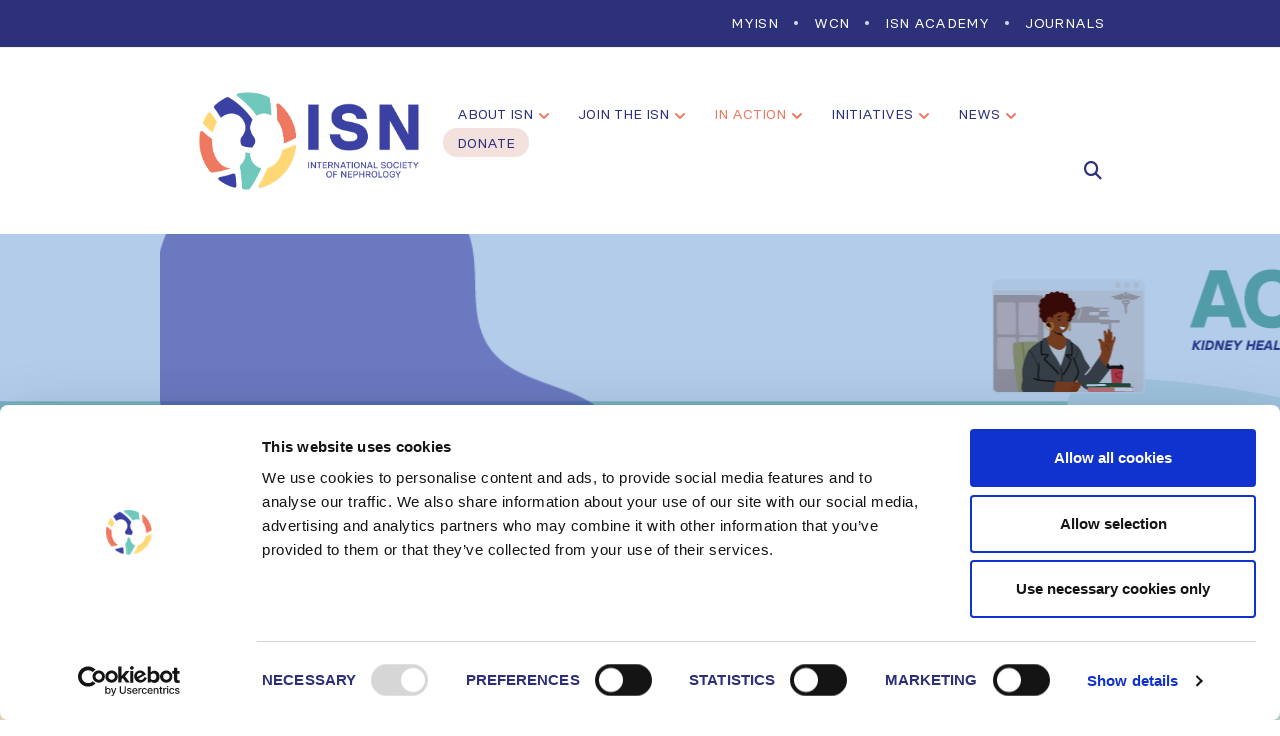

--- FILE ---
content_type: text/html; charset=UTF-8
request_url: https://www.theisn.org/in-action/education/online-courses/
body_size: 25714
content:
<!DOCTYPE html>
<html lang="en-US">
<head>
	<meta charset="UTF-8">
	<!--[if IE]><meta http-equiv='X-UA-Compatible' content='IE=edge,chrome=1'><![endif]-->
	<meta name="viewport" content="width=device-width, initial-scale=1.0, minimum-scale=1.0">
	<link rel="profile" href="http://gmpg.org/xfn/11" />
	<link rel="pingback" href="https://www.theisn.org/xmlrpc.php" />

	<script id="Cookiebot" src="https://consent.cookiebot.com/uc.js" data-cbid="43ca25f4-3c94-428a-a3cb-a3b705aef52a" type="text/javascript" data-blockingmode="manual"></script>
<!-- Global site tag (gtag.js) - Google Analytics -->
<script data-cookieconsent="ignore" async src="https://www.googletagmanager.com/gtag/js?id=UA-17864279-2"></script>
<script>
  window.dataLayer = window.dataLayer || [];
  function gtag(){dataLayer.push(arguments);}
  gtag('js', new Date());

  gtag('config', 'UA-17864279-2');
</script>
<script data-cookieconsent="ignore" src="https://www.trumba.com/scripts/spuds.js" type="text/javascript"></script>
<meta name="keywords" content="ISN, nephrology, nephro, nephron, kidney, kidney care, wcn, frontiers, meetings, renal, nephology, medicine, dialysis, ckd, aki, medical, science, FISN, journals, education"> 
<link rel="stylesheet" href="https://cdnjs.cloudflare.com/ajax/libs/semantic-ui/2.4.1/components/card.min.css" integrity="sha512-u5E5vOHVsB0blcZniDNfaRkTfqdgjxIgLX17YlG0vjQyos7Z7b1BXLuhHZbF2JOVRrfNNd8P6v7fw87JaFw/Rg==" crossorigin="anonymous" />
	<link rel="shortcut icon" href="//www.theisn.org/wp-content/uploads/2020/07/favicon.png" type="image/x-icon" />
		<link rel="apple-touch-icon" href="//www.theisn.org/wp-content/uploads/2020/07/favicon.png">
		<link rel="apple-touch-icon" sizes="120x120" href="//www.theisn.org/wp-content/uploads/2020/07/favicon.png">
		<link rel="apple-touch-icon" sizes="76x76" href="//www.theisn.org/wp-content/uploads/2020/07/favicon.png">
		<link rel="apple-touch-icon" sizes="152x152" href="//www.theisn.org/wp-content/uploads/2020/07/favicon.png">
	<meta name='robots' content='max-image-preview:large' />

	<!-- This site is optimized with the Yoast SEO plugin v14.9 - https://yoast.com/wordpress/plugins/seo/ -->
	<title>Online Courses - International Society of Nephrology</title>
	<meta name="robots" content="index, follow, max-snippet:-1, max-image-preview:large, max-video-preview:-1" />
	<link rel="canonical" href="https://www.theisn.org/in-action/education/online-courses/" />
	<meta property="og:locale" content="en_US" />
	<meta property="og:type" content="article" />
	<meta property="og:title" content="Online Courses - International Society of Nephrology" />
	<meta property="og:url" content="https://www.theisn.org/in-action/education/online-courses/" />
	<meta property="og:site_name" content="International Society of Nephrology" />
	<meta property="article:publisher" content="https://www.facebook.com/ISNkidneycare" />
	<meta property="article:modified_time" content="2025-04-01T13:33:34+00:00" />
	<meta property="og:image" content="https://www.theisn.org/wp-content/uploads/2021/01/ISN-RGB-pos_hori-baseline-PNG.png" />
	<meta property="og:image:width" content="783" />
	<meta property="og:image:height" content="426" />
	<meta name="twitter:card" content="summary_large_image" />
	<meta name="twitter:creator" content="@ISNkidneycare" />
	<meta name="twitter:site" content="@ISNkidneycare" />
	<script type="application/ld+json" class="yoast-schema-graph">{"@context":"https://schema.org","@graph":[{"@type":"Organization","@id":"https://www.theisn.org/#organization","name":"International Society of Nephrology","url":"https://www.theisn.org/","sameAs":["https://www.facebook.com/ISNkidneycare","https://www.linkedin.com/company/isnkidneycare/","https://www.youtube.com/channel/UC5uy7AD8L1TYfHb38WUX5Hg","https://twitter.com/ISNkidneycare"],"logo":{"@type":"ImageObject","@id":"https://www.theisn.org/#logo","inLanguage":"en-US","url":"https://www.theisn.org/wp-content/uploads/2020/09/ISN-RGB-pos_hori-baseline-PNG.png","width":783,"height":426,"caption":"International Society of Nephrology"},"image":{"@id":"https://www.theisn.org/#logo"}},{"@type":"WebSite","@id":"https://www.theisn.org/#website","url":"https://www.theisn.org/","name":"International Society of Nephrology","description":"Advancing Kidney Health Worldwide. Together.","publisher":{"@id":"https://www.theisn.org/#organization"},"potentialAction":[{"@type":"SearchAction","target":"https://www.theisn.org/?s={search_term_string}","query-input":"required name=search_term_string"}],"inLanguage":"en-US"},{"@type":"WebPage","@id":"https://www.theisn.org/in-action/education/online-courses/#webpage","url":"https://www.theisn.org/in-action/education/online-courses/","name":"Online Courses - International Society of Nephrology","isPartOf":{"@id":"https://www.theisn.org/#website"},"datePublished":"2020-07-29T12:12:54+00:00","dateModified":"2025-04-01T13:33:34+00:00","inLanguage":"en-US","potentialAction":[{"@type":"ReadAction","target":["https://www.theisn.org/in-action/education/online-courses/"]}]}]}</script>
	<!-- / Yoast SEO plugin. -->


<link rel='dns-prefetch' href='//fonts.googleapis.com' />
<link rel="alternate" type="application/rss+xml" title="International Society of Nephrology &raquo; Feed" href="https://www.theisn.org/feed/" />
<link rel="alternate" type="application/rss+xml" title="International Society of Nephrology &raquo; Comments Feed" href="https://www.theisn.org/comments/feed/" />
<script>
window._wpemojiSettings = {"baseUrl":"https:\/\/s.w.org\/images\/core\/emoji\/15.0.3\/72x72\/","ext":".png","svgUrl":"https:\/\/s.w.org\/images\/core\/emoji\/15.0.3\/svg\/","svgExt":".svg","source":{"concatemoji":"https:\/\/www.theisn.org\/wp-includes\/js\/wp-emoji-release.min.js?ver=6.6.1"}};
/*! This file is auto-generated */
!function(i,n){var o,s,e;function c(e){try{var t={supportTests:e,timestamp:(new Date).valueOf()};sessionStorage.setItem(o,JSON.stringify(t))}catch(e){}}function p(e,t,n){e.clearRect(0,0,e.canvas.width,e.canvas.height),e.fillText(t,0,0);var t=new Uint32Array(e.getImageData(0,0,e.canvas.width,e.canvas.height).data),r=(e.clearRect(0,0,e.canvas.width,e.canvas.height),e.fillText(n,0,0),new Uint32Array(e.getImageData(0,0,e.canvas.width,e.canvas.height).data));return t.every(function(e,t){return e===r[t]})}function u(e,t,n){switch(t){case"flag":return n(e,"\ud83c\udff3\ufe0f\u200d\u26a7\ufe0f","\ud83c\udff3\ufe0f\u200b\u26a7\ufe0f")?!1:!n(e,"\ud83c\uddfa\ud83c\uddf3","\ud83c\uddfa\u200b\ud83c\uddf3")&&!n(e,"\ud83c\udff4\udb40\udc67\udb40\udc62\udb40\udc65\udb40\udc6e\udb40\udc67\udb40\udc7f","\ud83c\udff4\u200b\udb40\udc67\u200b\udb40\udc62\u200b\udb40\udc65\u200b\udb40\udc6e\u200b\udb40\udc67\u200b\udb40\udc7f");case"emoji":return!n(e,"\ud83d\udc26\u200d\u2b1b","\ud83d\udc26\u200b\u2b1b")}return!1}function f(e,t,n){var r="undefined"!=typeof WorkerGlobalScope&&self instanceof WorkerGlobalScope?new OffscreenCanvas(300,150):i.createElement("canvas"),a=r.getContext("2d",{willReadFrequently:!0}),o=(a.textBaseline="top",a.font="600 32px Arial",{});return e.forEach(function(e){o[e]=t(a,e,n)}),o}function t(e){var t=i.createElement("script");t.src=e,t.defer=!0,i.head.appendChild(t)}"undefined"!=typeof Promise&&(o="wpEmojiSettingsSupports",s=["flag","emoji"],n.supports={everything:!0,everythingExceptFlag:!0},e=new Promise(function(e){i.addEventListener("DOMContentLoaded",e,{once:!0})}),new Promise(function(t){var n=function(){try{var e=JSON.parse(sessionStorage.getItem(o));if("object"==typeof e&&"number"==typeof e.timestamp&&(new Date).valueOf()<e.timestamp+604800&&"object"==typeof e.supportTests)return e.supportTests}catch(e){}return null}();if(!n){if("undefined"!=typeof Worker&&"undefined"!=typeof OffscreenCanvas&&"undefined"!=typeof URL&&URL.createObjectURL&&"undefined"!=typeof Blob)try{var e="postMessage("+f.toString()+"("+[JSON.stringify(s),u.toString(),p.toString()].join(",")+"));",r=new Blob([e],{type:"text/javascript"}),a=new Worker(URL.createObjectURL(r),{name:"wpTestEmojiSupports"});return void(a.onmessage=function(e){c(n=e.data),a.terminate(),t(n)})}catch(e){}c(n=f(s,u,p))}t(n)}).then(function(e){for(var t in e)n.supports[t]=e[t],n.supports.everything=n.supports.everything&&n.supports[t],"flag"!==t&&(n.supports.everythingExceptFlag=n.supports.everythingExceptFlag&&n.supports[t]);n.supports.everythingExceptFlag=n.supports.everythingExceptFlag&&!n.supports.flag,n.DOMReady=!1,n.readyCallback=function(){n.DOMReady=!0}}).then(function(){return e}).then(function(){var e;n.supports.everything||(n.readyCallback(),(e=n.source||{}).concatemoji?t(e.concatemoji):e.wpemoji&&e.twemoji&&(t(e.twemoji),t(e.wpemoji)))}))}((window,document),window._wpemojiSettings);
</script>
<link rel='stylesheet' id='formidable-css' href='https://www.theisn.org/wp-content/plugins/formidable/css/formidableforms1.css?ver=8261500' media='all' />
<style id='wp-emoji-styles-inline-css'>

	img.wp-smiley, img.emoji {
		display: inline !important;
		border: none !important;
		box-shadow: none !important;
		height: 1em !important;
		width: 1em !important;
		margin: 0 0.07em !important;
		vertical-align: -0.1em !important;
		background: none !important;
		padding: 0 !important;
	}
</style>
<link rel='stylesheet' id='wp-block-library-css' href='https://www.theisn.org/wp-includes/css/dist/block-library/style.min.css?ver=6.6.1' media='all' />
<style id='wp-block-library-theme-inline-css'>
.wp-block-audio :where(figcaption){color:#555;font-size:13px;text-align:center}.is-dark-theme .wp-block-audio :where(figcaption){color:#ffffffa6}.wp-block-audio{margin:0 0 1em}.wp-block-code{border:1px solid #ccc;border-radius:4px;font-family:Menlo,Consolas,monaco,monospace;padding:.8em 1em}.wp-block-embed :where(figcaption){color:#555;font-size:13px;text-align:center}.is-dark-theme .wp-block-embed :where(figcaption){color:#ffffffa6}.wp-block-embed{margin:0 0 1em}.blocks-gallery-caption{color:#555;font-size:13px;text-align:center}.is-dark-theme .blocks-gallery-caption{color:#ffffffa6}:root :where(.wp-block-image figcaption){color:#555;font-size:13px;text-align:center}.is-dark-theme :root :where(.wp-block-image figcaption){color:#ffffffa6}.wp-block-image{margin:0 0 1em}.wp-block-pullquote{border-bottom:4px solid;border-top:4px solid;color:currentColor;margin-bottom:1.75em}.wp-block-pullquote cite,.wp-block-pullquote footer,.wp-block-pullquote__citation{color:currentColor;font-size:.8125em;font-style:normal;text-transform:uppercase}.wp-block-quote{border-left:.25em solid;margin:0 0 1.75em;padding-left:1em}.wp-block-quote cite,.wp-block-quote footer{color:currentColor;font-size:.8125em;font-style:normal;position:relative}.wp-block-quote.has-text-align-right{border-left:none;border-right:.25em solid;padding-left:0;padding-right:1em}.wp-block-quote.has-text-align-center{border:none;padding-left:0}.wp-block-quote.is-large,.wp-block-quote.is-style-large,.wp-block-quote.is-style-plain{border:none}.wp-block-search .wp-block-search__label{font-weight:700}.wp-block-search__button{border:1px solid #ccc;padding:.375em .625em}:where(.wp-block-group.has-background){padding:1.25em 2.375em}.wp-block-separator.has-css-opacity{opacity:.4}.wp-block-separator{border:none;border-bottom:2px solid;margin-left:auto;margin-right:auto}.wp-block-separator.has-alpha-channel-opacity{opacity:1}.wp-block-separator:not(.is-style-wide):not(.is-style-dots){width:100px}.wp-block-separator.has-background:not(.is-style-dots){border-bottom:none;height:1px}.wp-block-separator.has-background:not(.is-style-wide):not(.is-style-dots){height:2px}.wp-block-table{margin:0 0 1em}.wp-block-table td,.wp-block-table th{word-break:normal}.wp-block-table :where(figcaption){color:#555;font-size:13px;text-align:center}.is-dark-theme .wp-block-table :where(figcaption){color:#ffffffa6}.wp-block-video :where(figcaption){color:#555;font-size:13px;text-align:center}.is-dark-theme .wp-block-video :where(figcaption){color:#ffffffa6}.wp-block-video{margin:0 0 1em}:root :where(.wp-block-template-part.has-background){margin-bottom:0;margin-top:0;padding:1.25em 2.375em}
</style>
<style id='classic-theme-styles-inline-css'>
/*! This file is auto-generated */
.wp-block-button__link{color:#fff;background-color:#32373c;border-radius:9999px;box-shadow:none;text-decoration:none;padding:calc(.667em + 2px) calc(1.333em + 2px);font-size:1.125em}.wp-block-file__button{background:#32373c;color:#fff;text-decoration:none}
</style>
<style id='global-styles-inline-css'>
:root{--wp--preset--aspect-ratio--square: 1;--wp--preset--aspect-ratio--4-3: 4/3;--wp--preset--aspect-ratio--3-4: 3/4;--wp--preset--aspect-ratio--3-2: 3/2;--wp--preset--aspect-ratio--2-3: 2/3;--wp--preset--aspect-ratio--16-9: 16/9;--wp--preset--aspect-ratio--9-16: 9/16;--wp--preset--color--black: #000000;--wp--preset--color--cyan-bluish-gray: #abb8c3;--wp--preset--color--white: #ffffff;--wp--preset--color--pale-pink: #f78da7;--wp--preset--color--vivid-red: #cf2e2e;--wp--preset--color--luminous-vivid-orange: #ff6900;--wp--preset--color--luminous-vivid-amber: #fcb900;--wp--preset--color--light-green-cyan: #7bdcb5;--wp--preset--color--vivid-green-cyan: #00d084;--wp--preset--color--pale-cyan-blue: #8ed1fc;--wp--preset--color--vivid-cyan-blue: #0693e3;--wp--preset--color--vivid-purple: #9b51e0;--wp--preset--color--primary: #2c317a;--wp--preset--color--secondary: #ef7861;--wp--preset--color--tertiary: #6fc8bb;--wp--preset--color--quaternary: #ffd875;--wp--preset--color--dark: #2c317a;--wp--preset--color--light: #ffffff;--wp--preset--gradient--vivid-cyan-blue-to-vivid-purple: linear-gradient(135deg,rgba(6,147,227,1) 0%,rgb(155,81,224) 100%);--wp--preset--gradient--light-green-cyan-to-vivid-green-cyan: linear-gradient(135deg,rgb(122,220,180) 0%,rgb(0,208,130) 100%);--wp--preset--gradient--luminous-vivid-amber-to-luminous-vivid-orange: linear-gradient(135deg,rgba(252,185,0,1) 0%,rgba(255,105,0,1) 100%);--wp--preset--gradient--luminous-vivid-orange-to-vivid-red: linear-gradient(135deg,rgba(255,105,0,1) 0%,rgb(207,46,46) 100%);--wp--preset--gradient--very-light-gray-to-cyan-bluish-gray: linear-gradient(135deg,rgb(238,238,238) 0%,rgb(169,184,195) 100%);--wp--preset--gradient--cool-to-warm-spectrum: linear-gradient(135deg,rgb(74,234,220) 0%,rgb(151,120,209) 20%,rgb(207,42,186) 40%,rgb(238,44,130) 60%,rgb(251,105,98) 80%,rgb(254,248,76) 100%);--wp--preset--gradient--blush-light-purple: linear-gradient(135deg,rgb(255,206,236) 0%,rgb(152,150,240) 100%);--wp--preset--gradient--blush-bordeaux: linear-gradient(135deg,rgb(254,205,165) 0%,rgb(254,45,45) 50%,rgb(107,0,62) 100%);--wp--preset--gradient--luminous-dusk: linear-gradient(135deg,rgb(255,203,112) 0%,rgb(199,81,192) 50%,rgb(65,88,208) 100%);--wp--preset--gradient--pale-ocean: linear-gradient(135deg,rgb(255,245,203) 0%,rgb(182,227,212) 50%,rgb(51,167,181) 100%);--wp--preset--gradient--electric-grass: linear-gradient(135deg,rgb(202,248,128) 0%,rgb(113,206,126) 100%);--wp--preset--gradient--midnight: linear-gradient(135deg,rgb(2,3,129) 0%,rgb(40,116,252) 100%);--wp--preset--font-size--small: 13px;--wp--preset--font-size--medium: 20px;--wp--preset--font-size--large: 36px;--wp--preset--font-size--x-large: 42px;--wp--preset--spacing--20: 0.44rem;--wp--preset--spacing--30: 0.67rem;--wp--preset--spacing--40: 1rem;--wp--preset--spacing--50: 1.5rem;--wp--preset--spacing--60: 2.25rem;--wp--preset--spacing--70: 3.38rem;--wp--preset--spacing--80: 5.06rem;--wp--preset--shadow--natural: 6px 6px 9px rgba(0, 0, 0, 0.2);--wp--preset--shadow--deep: 12px 12px 50px rgba(0, 0, 0, 0.4);--wp--preset--shadow--sharp: 6px 6px 0px rgba(0, 0, 0, 0.2);--wp--preset--shadow--outlined: 6px 6px 0px -3px rgba(255, 255, 255, 1), 6px 6px rgba(0, 0, 0, 1);--wp--preset--shadow--crisp: 6px 6px 0px rgba(0, 0, 0, 1);}:where(.is-layout-flex){gap: 0.5em;}:where(.is-layout-grid){gap: 0.5em;}body .is-layout-flex{display: flex;}.is-layout-flex{flex-wrap: wrap;align-items: center;}.is-layout-flex > :is(*, div){margin: 0;}body .is-layout-grid{display: grid;}.is-layout-grid > :is(*, div){margin: 0;}:where(.wp-block-columns.is-layout-flex){gap: 2em;}:where(.wp-block-columns.is-layout-grid){gap: 2em;}:where(.wp-block-post-template.is-layout-flex){gap: 1.25em;}:where(.wp-block-post-template.is-layout-grid){gap: 1.25em;}.has-black-color{color: var(--wp--preset--color--black) !important;}.has-cyan-bluish-gray-color{color: var(--wp--preset--color--cyan-bluish-gray) !important;}.has-white-color{color: var(--wp--preset--color--white) !important;}.has-pale-pink-color{color: var(--wp--preset--color--pale-pink) !important;}.has-vivid-red-color{color: var(--wp--preset--color--vivid-red) !important;}.has-luminous-vivid-orange-color{color: var(--wp--preset--color--luminous-vivid-orange) !important;}.has-luminous-vivid-amber-color{color: var(--wp--preset--color--luminous-vivid-amber) !important;}.has-light-green-cyan-color{color: var(--wp--preset--color--light-green-cyan) !important;}.has-vivid-green-cyan-color{color: var(--wp--preset--color--vivid-green-cyan) !important;}.has-pale-cyan-blue-color{color: var(--wp--preset--color--pale-cyan-blue) !important;}.has-vivid-cyan-blue-color{color: var(--wp--preset--color--vivid-cyan-blue) !important;}.has-vivid-purple-color{color: var(--wp--preset--color--vivid-purple) !important;}.has-black-background-color{background-color: var(--wp--preset--color--black) !important;}.has-cyan-bluish-gray-background-color{background-color: var(--wp--preset--color--cyan-bluish-gray) !important;}.has-white-background-color{background-color: var(--wp--preset--color--white) !important;}.has-pale-pink-background-color{background-color: var(--wp--preset--color--pale-pink) !important;}.has-vivid-red-background-color{background-color: var(--wp--preset--color--vivid-red) !important;}.has-luminous-vivid-orange-background-color{background-color: var(--wp--preset--color--luminous-vivid-orange) !important;}.has-luminous-vivid-amber-background-color{background-color: var(--wp--preset--color--luminous-vivid-amber) !important;}.has-light-green-cyan-background-color{background-color: var(--wp--preset--color--light-green-cyan) !important;}.has-vivid-green-cyan-background-color{background-color: var(--wp--preset--color--vivid-green-cyan) !important;}.has-pale-cyan-blue-background-color{background-color: var(--wp--preset--color--pale-cyan-blue) !important;}.has-vivid-cyan-blue-background-color{background-color: var(--wp--preset--color--vivid-cyan-blue) !important;}.has-vivid-purple-background-color{background-color: var(--wp--preset--color--vivid-purple) !important;}.has-black-border-color{border-color: var(--wp--preset--color--black) !important;}.has-cyan-bluish-gray-border-color{border-color: var(--wp--preset--color--cyan-bluish-gray) !important;}.has-white-border-color{border-color: var(--wp--preset--color--white) !important;}.has-pale-pink-border-color{border-color: var(--wp--preset--color--pale-pink) !important;}.has-vivid-red-border-color{border-color: var(--wp--preset--color--vivid-red) !important;}.has-luminous-vivid-orange-border-color{border-color: var(--wp--preset--color--luminous-vivid-orange) !important;}.has-luminous-vivid-amber-border-color{border-color: var(--wp--preset--color--luminous-vivid-amber) !important;}.has-light-green-cyan-border-color{border-color: var(--wp--preset--color--light-green-cyan) !important;}.has-vivid-green-cyan-border-color{border-color: var(--wp--preset--color--vivid-green-cyan) !important;}.has-pale-cyan-blue-border-color{border-color: var(--wp--preset--color--pale-cyan-blue) !important;}.has-vivid-cyan-blue-border-color{border-color: var(--wp--preset--color--vivid-cyan-blue) !important;}.has-vivid-purple-border-color{border-color: var(--wp--preset--color--vivid-purple) !important;}.has-vivid-cyan-blue-to-vivid-purple-gradient-background{background: var(--wp--preset--gradient--vivid-cyan-blue-to-vivid-purple) !important;}.has-light-green-cyan-to-vivid-green-cyan-gradient-background{background: var(--wp--preset--gradient--light-green-cyan-to-vivid-green-cyan) !important;}.has-luminous-vivid-amber-to-luminous-vivid-orange-gradient-background{background: var(--wp--preset--gradient--luminous-vivid-amber-to-luminous-vivid-orange) !important;}.has-luminous-vivid-orange-to-vivid-red-gradient-background{background: var(--wp--preset--gradient--luminous-vivid-orange-to-vivid-red) !important;}.has-very-light-gray-to-cyan-bluish-gray-gradient-background{background: var(--wp--preset--gradient--very-light-gray-to-cyan-bluish-gray) !important;}.has-cool-to-warm-spectrum-gradient-background{background: var(--wp--preset--gradient--cool-to-warm-spectrum) !important;}.has-blush-light-purple-gradient-background{background: var(--wp--preset--gradient--blush-light-purple) !important;}.has-blush-bordeaux-gradient-background{background: var(--wp--preset--gradient--blush-bordeaux) !important;}.has-luminous-dusk-gradient-background{background: var(--wp--preset--gradient--luminous-dusk) !important;}.has-pale-ocean-gradient-background{background: var(--wp--preset--gradient--pale-ocean) !important;}.has-electric-grass-gradient-background{background: var(--wp--preset--gradient--electric-grass) !important;}.has-midnight-gradient-background{background: var(--wp--preset--gradient--midnight) !important;}.has-small-font-size{font-size: var(--wp--preset--font-size--small) !important;}.has-medium-font-size{font-size: var(--wp--preset--font-size--medium) !important;}.has-large-font-size{font-size: var(--wp--preset--font-size--large) !important;}.has-x-large-font-size{font-size: var(--wp--preset--font-size--x-large) !important;}
:where(.wp-block-post-template.is-layout-flex){gap: 1.25em;}:where(.wp-block-post-template.is-layout-grid){gap: 1.25em;}
:where(.wp-block-columns.is-layout-flex){gap: 2em;}:where(.wp-block-columns.is-layout-grid){gap: 2em;}
:root :where(.wp-block-pullquote){font-size: 1.5em;line-height: 1.6;}
</style>
<link rel='stylesheet' id='contact-form-7-css' href='https://www.theisn.org/wp-content/plugins/contact-form-7/includes/css/styles.css?ver=5.2' media='all' />
<link rel='stylesheet' id='rs-plugin-settings-css' href='https://www.theisn.org/wp-content/plugins/revslider/public/assets/css/rs6.css?ver=6.2.6' media='all' />
<style id='rs-plugin-settings-inline-css'>
#rs-demo-id {}
.tparrows:before{color:#2c317a;text-shadow:0 0 3px #fff;}.revslider-initialised .tp-loader{z-index:18;}
</style>
<link rel='stylesheet' id='tablepress-default-css' href='https://www.theisn.org/wp-content/plugins/tablepress/css/default.min.css?ver=1.11' media='all' />
<link rel='stylesheet' id='js_composer_front-css' href='https://www.theisn.org/wp-content/plugins/js_composer/assets/css/js_composer.min.css?ver=6.1' media='all' />
<link rel='stylesheet' id='porto-google-fonts-css' href='//fonts.googleapis.com/css?family=Basier-circle-regular-webfont%3A200%2C300%2C400%2C500%2C600%2C700%2C800%7CShadows+Into+Light%3A400%2C700%7CBasier-circle-bold-webfont%3A200%2C300%2C400%2C500%2C600%2C700%2C800%7CBasier-circle-semibold-webfont%3A200%2C300%2C400%2C500%2C600%2C700%2C800%7CPlayfair+Display%3A400%2C700%7COpen+Sans%3A400%2C600%2C700&#038;ver=6.6.1' media='all' />
<link rel='stylesheet' id='bootstrap-css' href='https://www.theisn.org/wp-content/uploads/porto_styles/bootstrap.css?ver=5.3.2' media='all' />
<link rel='stylesheet' id='porto-plugins-css' href='https://www.theisn.org/wp-content/themes/isn/css/plugins.css?ver=6.6.1' media='all' />
<link rel='stylesheet' id='porto-theme-css' href='https://www.theisn.org/wp-content/themes/isn/css/theme.css?ver=6.6.1' media='all' />
<link rel='stylesheet' id='porto-shortcodes-css' href='https://www.theisn.org/wp-content/themes/isn/css/shortcodes.css?ver=5.3.2' media='all' />
<link rel='stylesheet' id='porto-dynamic-style-css' href='https://www.theisn.org/wp-content/uploads/porto_styles/dynamic_style.css?ver=5.3.2' media='all' />
<link rel='stylesheet' id='porto-style-css' href='https://www.theisn.org/wp-content/themes/isn/style.css?ver=6.6.1' media='all' />
<style id='porto-style-inline-css'>
.box-blue-isn a, .box-blue-isn a:visited {color:#fff;}
.box-blue-isn > .wpb_wrapper {background-color: rgba(44,49,122,0.91);}

.three-cards-img {
    object-fit: contain !important;

}
.card .content{
    background-color: #efefef;
    padding: 10px;
    min-height:96px;
    font-size: 14px;
    line-height: 20px;
}
.card .content p{
    margin-bottom:0px;
    text-align: center;
    padding: 10px;
}
.card content a{
    text-align:center;
}
.card>div{
    text-align: center;
}
.card img {
    margin: 20px;
    max-height: 160px;
}
.online-courses .wpb_content_element{
    margin-bottom:0px;
}.vc_custom_1743431414665{margin-bottom: 20px !important;}.vc_custom_1743431436507{margin-bottom: 20px !important;}.vc_custom_1743423921938{border-top-width: 5px !important;padding-top: 10px !important;padding-right: 20px !important;padding-bottom: 10px !important;padding-left: 20px !important;background-color: #afc7d3 !important;border-top-color: #afc7d3 !important;border-top-style: solid !important;}.vc_custom_1743422126126{margin-bottom: 30px !important;border-right-width: 3px !important;border-bottom-width: 3px !important;border-left-width: 3px !important;background-color: #f5f8f6 !important;border-left-color: #afc7d3 !important;border-left-style: solid !important;border-right-color: #afc7d3 !important;border-right-style: solid !important;border-bottom-color: #afc7d3 !important;border-bottom-style: solid !important;}.vc_custom_1743421662201{margin-bottom: 0px !important;}
#header .logo,.side-header-narrow-bar-logo{max-width:290px}@media (min-width:1350px){#header .logo{max-width:290px}}@media (max-width:991px){#header .logo{max-width:100px}}@media (max-width:767px){#header .logo{max-width:100px}}#header.sticky-header .logo{max-width:100px}@media (min-width:992px){}.page-top .page-title-wrap{line-height:0}.page-top{background-image:url('//www.theisn.org/wp-content/uploads/2024/06/2024-06-Online-courses-page-top-banner.jpg') !important;background-repeat:no-repeat !important;background-size:cover !important;background-position:center center !important}#header.sticky-header .main-menu > li.menu-item > a,#header.sticky-header .main-menu > li.menu-custom-content a{color:#2c317a}#header.sticky-header .main-menu > li.menu-item:hover > a,#header.sticky-header .main-menu > li.menu-item.active:hover > a,#header.sticky-header .main-menu > li.menu-custom-content:hover a{color:#ef7861}#header.sticky-header .main-menu > li.menu-item.active > a,#header.sticky-header .main-menu > li.menu-custom-content.active a{color:#ef7861}
</style>
<!--[if lt IE 10]>
<link rel='stylesheet' id='porto-ie-css' href='https://www.theisn.org/wp-content/themes/isn/css/ie.css?ver=6.6.1' media='all' />
<![endif]-->
<link rel='stylesheet' id='styles-child-css' href='https://www.theisn.org/wp-content/themes/isn-child/style.css?ver=6.6.1' media='all' />
<script src="https://www.theisn.org/wp-includes/js/jquery/jquery.min.js?ver=3.7.1" id="jquery-core-js"></script>
<script src="https://www.theisn.org/wp-includes/js/jquery/jquery-migrate.min.js?ver=3.4.1" id="jquery-migrate-js"></script>
<script src="https://www.theisn.org/wp-content/plugins/revslider/public/assets/js/rbtools.min.js?ver=6.0.2" id="tp-tools-js"></script>
<script src="https://www.theisn.org/wp-content/plugins/revslider/public/assets/js/rs6.min.js?ver=6.2.6" id="revmin-js"></script>
<link rel="https://api.w.org/" href="https://www.theisn.org/wp-json/" /><link rel="alternate" title="JSON" type="application/json" href="https://www.theisn.org/wp-json/wp/v2/pages/3483" /><link rel="EditURI" type="application/rsd+xml" title="RSD" href="https://www.theisn.org/xmlrpc.php?rsd" />
<meta name="generator" content="WordPress 6.6.1" />
<link rel='shortlink' href='https://www.theisn.org/?p=3483' />
<link rel="alternate" title="oEmbed (JSON)" type="application/json+oembed" href="https://www.theisn.org/wp-json/oembed/1.0/embed?url=https%3A%2F%2Fwww.theisn.org%2Fin-action%2Feducation%2Fonline-courses%2F" />
<link rel="alternate" title="oEmbed (XML)" type="text/xml+oembed" href="https://www.theisn.org/wp-json/oembed/1.0/embed?url=https%3A%2F%2Fwww.theisn.org%2Fin-action%2Feducation%2Fonline-courses%2F&#038;format=xml" />
<script type="text/javascript">document.documentElement.className += " js";</script>
<meta name="generator" content="Powered by WPBakery Page Builder - drag and drop page builder for WordPress."/>
<meta name="generator" content="Powered by Slider Revolution 6.2.6 - responsive, Mobile-Friendly Slider Plugin for WordPress with comfortable drag and drop interface." />
<link rel="icon" href="https://www.theisn.org/wp-content/uploads/2020/07/favicon.png" sizes="32x32" />
<link rel="icon" href="https://www.theisn.org/wp-content/uploads/2020/07/favicon.png" sizes="192x192" />
<link rel="apple-touch-icon" href="https://www.theisn.org/wp-content/uploads/2020/07/favicon.png" />
<meta name="msapplication-TileImage" content="https://www.theisn.org/wp-content/uploads/2020/07/favicon.png" />
<script type="text/javascript">function setREVStartSize(e){
			//window.requestAnimationFrame(function() {				 
				window.RSIW = window.RSIW===undefined ? window.innerWidth : window.RSIW;	
				window.RSIH = window.RSIH===undefined ? window.innerHeight : window.RSIH;	
				try {								
					var pw = document.getElementById(e.c).parentNode.offsetWidth,
						newh;
					pw = pw===0 || isNaN(pw) ? window.RSIW : pw;
					e.tabw = e.tabw===undefined ? 0 : parseInt(e.tabw);
					e.thumbw = e.thumbw===undefined ? 0 : parseInt(e.thumbw);
					e.tabh = e.tabh===undefined ? 0 : parseInt(e.tabh);
					e.thumbh = e.thumbh===undefined ? 0 : parseInt(e.thumbh);
					e.tabhide = e.tabhide===undefined ? 0 : parseInt(e.tabhide);
					e.thumbhide = e.thumbhide===undefined ? 0 : parseInt(e.thumbhide);
					e.mh = e.mh===undefined || e.mh=="" || e.mh==="auto" ? 0 : parseInt(e.mh,0);		
					if(e.layout==="fullscreen" || e.l==="fullscreen") 						
						newh = Math.max(e.mh,window.RSIH);					
					else{					
						e.gw = Array.isArray(e.gw) ? e.gw : [e.gw];
						for (var i in e.rl) if (e.gw[i]===undefined || e.gw[i]===0) e.gw[i] = e.gw[i-1];					
						e.gh = e.el===undefined || e.el==="" || (Array.isArray(e.el) && e.el.length==0)? e.gh : e.el;
						e.gh = Array.isArray(e.gh) ? e.gh : [e.gh];
						for (var i in e.rl) if (e.gh[i]===undefined || e.gh[i]===0) e.gh[i] = e.gh[i-1];
											
						var nl = new Array(e.rl.length),
							ix = 0,						
							sl;					
						e.tabw = e.tabhide>=pw ? 0 : e.tabw;
						e.thumbw = e.thumbhide>=pw ? 0 : e.thumbw;
						e.tabh = e.tabhide>=pw ? 0 : e.tabh;
						e.thumbh = e.thumbhide>=pw ? 0 : e.thumbh;					
						for (var i in e.rl) nl[i] = e.rl[i]<window.RSIW ? 0 : e.rl[i];
						sl = nl[0];									
						for (var i in nl) if (sl>nl[i] && nl[i]>0) { sl = nl[i]; ix=i;}															
						var m = pw>(e.gw[ix]+e.tabw+e.thumbw) ? 1 : (pw-(e.tabw+e.thumbw)) / (e.gw[ix]);					
						newh =  (e.gh[ix] * m) + (e.tabh + e.thumbh);
					}				
					if(window.rs_init_css===undefined) window.rs_init_css = document.head.appendChild(document.createElement("style"));					
					document.getElementById(e.c).height = newh+"px";
					window.rs_init_css.innerHTML += "#"+e.c+"_wrapper { height: "+newh+"px }";				
				} catch(e){
					console.log("Failure at Presize of Slider:" + e)
				}					   
			//});
		  };</script>
		<style id="wp-custom-css">
			/* last update : 14/06/2024 15:09*/
/*  */

/* GENERAL */
.red {color:#ef7861 !important;}
 .aqua {color: #6fc8bb !important;}
.drop-shadow {-webkit-box-shadow: 10px 10px 15px 0px rgba(173,173,173,1);
-moz-box-shadow: 10px 10px 15px 0px rgba(173,173,173,1);
box-shadow: 10px 10px 15px 0px rgba(173,173,173,1);
padding-top:15px;
padding-left:15px;
margin:0, 30px,0,30px;}

.vc_general.vc_cta3.vc_cta3-color-blue.vc_cta3-style-flat {
    background-color: #3a41a3;
}
.pricing-table-flat .plan h3 {
    text-shadow: none !important;
}
.pricing-table h3 .desc {
	font-size: 18px;
padding:0 15px;}

.wpb-js-composer .vc_tta-color-grey.vc_tta-style-flat:not(.vc_tta-o-no-fill) .vc_tta-panel-body {
    color: #3a41a3 !important;
}

/* PARTNERS LOGOS*/
.partners{
	background: white;
	padding: 15px;
	text-align: center;
	border-radius:10px;}

.partners img {padding:10px !important;}

/* accordions-background styling */
.wpb-js-composer .vc_tta.vc_tta-shape-rounded .vc_tta-panel-body, .wpb-js-composer .vc_tta.vc_tta-shape-rounded .vc_tta-panel-heading {
	border-radius: 8px !important;}

.wpb-js-composer .vc_tta-shape-round.vc_tta-o-shape-group:not(.vc_tta-o-no-fill) .vc_tta-panel:first-child:not(:last-child) .vc_tta-panel-body, .wpb-js-composer .vc_tta-shape-round.vc_tta-o-shape-group:not(.vc_tta-o-no-fill) .vc_tta-panel:first-child:not(:last-child)  {
    border-radius: 10px !important;
}
.wpb-js-composer .vc_tta.vc_tta-shape-round .vc_tta-panel-body, .wpb-js-composer .vc_tta.vc_tta-shape-round  {
    border-radius: 10px !important;
}
	.wpb-js-composer .vc_tta.vc_general .vc_tta-panel.vc_active .vc_tta-panel-body {
    margin-top: 5px;
		margin-bottom:5px;
}
}

/* toggles in accordions*/

.toggle > label:hover {
    background: #2c317a;
}

.toggle-sm .toggle>label {
	font-size: 17px;}

.toggle-sm .toggle>label:hover
{
	color:#ef7861;}
.toggle>.toggle-content {background: white;
border-radius:4px;}

.toggle>.toggle-content>p {
    margin-bottom: 0;
    padding: 20px;
}
.toggle-sm .toggle>.toggle-content>ol, .toggle-sm .toggle>.toggle-content>ul {
    font-size: 0.9em;
}

html .toggle-primary .toggle.active > label {color:#2c317a; font-weight:600;}

/* typo */

h1 .vc_custom_heading .align-left  {
    font-family: Basier-circle-bold-webfont,sans-serif;
    font-weight: 400;
    font-size: 40px !important;
    line-height: 60px;
    letter-spacing: .5px;
    color: #6fc8bb;
}
html .porto-sicon-header h3.porto-sicon-title {
    letter-spacing: 0.8px;

}
h2{
	text-transform:uppercase;
	border-bottom:1px solid #3A41A3;
	padding-bottom:20px;
	}

h4 {font-size:17px;}

h6 {letter-spacing:0.7px;}

p b,
p strong{
	font-family: Basier-circle-bold-webfont,sans-serif;
}
p i,
p em{
	font-family: Basier-circle-regular-italic-webfont,sans-serif;
}
/*p {font-size:15px;}*/

a {color: #ef7861;}
a:hover {text-decoration:none;}
a:visited {color:#b5695b;}

/* ICONS LISTS */
.list.list-icons {
    padding-left: 30px;
}

.list.list-icons.list-icons-sm li i {
    font-size: 15px;
    top: 7px;
    left: -6px;
}

/* Call-to-action*/
.vc_general.vc_cta3 h2 {
    border: none;
}
/* topnav */
#header .header-top{
	background-color:#2C317A;
}
#header .header-top .top-links > li.menu-item:after{
	content:"•";
	padding-left:5px;
	color:#ffffff!important;
}
#header .header-top .top-links > li.menu-item:last-child:after{
	color:#2C317A!important;
	margin-right:-20px;
}
#header .header-top .top-links > li.menu-item > a{
	color:#ffffff!important;
	font-size:1em!important;
	padding: 10px 5px 11px;
}
#header .header-top .top-links > li.menu-item > a:hover{
	color:#EF7861!important;
}

#header.sticky-header .header-main.change-logo .logo img {
    transform: scale(1.6);
}
/* main nav */
#header .header-main .header-left{
    padding: 20px 0;
}
#header .menu-item-has-children > a:after{
	content:" ";
	width:5px;
	padding:0 8px 0 8px;
	color:#EF7861!important;
	background: url('https://www.theisn.org/wp-content/uploads/2020/07/dropdown.png') no-repeat right 8px;
}
#header .search-toggle .fa,
#header .search-toggle .fas{
	color:#2C317A!important;
}
/* sub-menu */
#header .main-menu .narrow ul.sub-menu{
	border-radius:4px!important;
	box-shadow:4 8 10 rgba(0,0,0,.2);
}
#header .main-menu .narrow ul.sub-menu:before {
  content:"\A";
    border-style: solid;
border-width: 0 5px 5px 5px;
border-color: transparent transparent #3A41A3 transparent;
    position: absolute;
    top: -5px;
	  left:48%;
}
.mega-menu .wide .popup>.inner>ul.sub-menu:before {
  content:"\A";
    border-style: solid;
border-width: 0 5px 5px 5px;
border-color: transparent transparent #3A41A3 transparent;
    position: absolute;
    top: -5px;
	  left:48%;
}
#header .main-menu .narrow li.menu-item > a{font-size:13px;line-height:18px;}

/* Top nav with submenus */

#header .main-menu .wide li.sub > a, .side-nav-wrap .sidebar-menu .wide li.sub > a {
    border-bottom: 1px solid white;
	margin-bottom:8px;
}

#header .main-menu .wide li.sub li.menu-item > a {padding: 4px 10px 2px 20px;}

#header .main-menu .popup a 
{line-height: 18px;}

/* big sub menu */


@media only screen and (max-width: 1024px) {

.accordion-menu .big-sub-menu	 ul.sub-menu {
    display:block;		
	  margin-left: 0px !important;
	}
	.big-sub-menu .arrow{
		display:none;
	}
	#header .menu-item-has-children > a:after {
		display:none;
	}
	.accordion-menu{
	border-bottom: 1px dotted #2c317a;
    margin-bottom: 10px;
	}
	.img-menu {   display: none;
	}
}


@media only screen and (min-width: 1024px) {
.big-sub-menu ul li a{
	    font-weight: 600 !important;
    font-family: Basier-circle-regular-webfont;
    font-size: 12.8px;
    color: #ffffff !important;
    
    margin-bottom: 8px !important;
    margin-left: -20px !important;
    text-transform: uppercase;
	margin-left: 5px !important;
    margin-top: 5px !important;
    border-radius: 0px !important;
	    border-bottom: 1px #4149b6 solid;
	    padding-left: 0px !important;
}
}
/* left-menu*/

.left-menu-space-top {
    margin-top: 10px !important;
    border-top: 3px solid #eaeaea;
	background: none !important;
	}

.left-menu-icon
{margin-left: -15px;}


/* page title */
.page-top{
	margin-bottom:50px;
	padding:0;
}
.page-top {
    background-color: #596675 !important;
    background-blend-mode: overlay !important;
}
.page-title-wrap{
	padding:150px 0;
}
.page-top .page-title{
	font-size:60px;
	line-height:60px;
	letter-spacing:1px;
}
.page-top .page-title{
	font-size:60px;
	line-height:60px;
	letter-spacing:1px;
	padding-left:30px;
}

.page-top .page-sub-title {
    padding-left: 30px;
}

.page-top .page-title-wrap{
    background-image: url(/wp-content/uploads/sites/2/2020/08/header-blue-kidney.png);
    background-repeat: no-repeat;
	background-position: -50px -110px;
background-size:60%;}

.page-top > .container {padding:0;}

.page-title-wrap {
	padding: 170px 0;}


@media only screen and (max-width: 1024px) {
.page-top .page-title-wrap {
    background-position: -30px -110px;
    background-size: 80%;
	}}

@media only screen and (max-width: 768px) {
.page-top .page-title-wrap {
    background-size: 70%;
    background-position: -40px -30px;
}}

@media only screen and (max-width:600px) {
 .page-top .page-title-wrap{ 
    background-position: -25px -30px;
    background-size: 80% !important;
}}

@media only screen and (max-width:480px) {
 .page-top .page-title-wrap{ 
background-position: -50px 0px;
    background-size: 110% !important;
}}

/* main */
@media only screen and (min-width:768px) {
#main:before{
	width:414px;
	height:684px;
	content:" ";
	background:transparent url(/wp-content/uploads/2020/07/kidney-green.png) no-repeat left top;
	background-size: cover;
	display:block;
	position:fixed;
	right:-150px;
	top:500px;
	z-index:-1;
}
#main:after{
	width:500px;
	height:738px;
	content:" ";
	background:transparent url(/wp-content/uploads/2020/07/kidney-yellow.png) no-repeat left top;
	background-size: cover;
	display:block;
	position:fixed;
	left:-200px;
	top:150px;
	z-index:-1;
}
	#main {background-color:transparent;overflow:hidden;}
}

	@media only screen and (max-width: 1349px)
	{
#header .main-menu > li.menu-item > a {
    font-size: 14px;
    letter-spacing: 0;
    line-height: 10px;
		}}

/*sidebar */
.widget_sidebar_menu{
	background-color:#3A41A3;
	border-radius:4px;
	-webkit-box-shadow: 4px 8px 10px 0px rgba(14,18,65,0.2);
-moz-box-shadow: 4px 8px 10px 0px rgba(14,18,65,0.2);
box-shadow: 4px 8px 10px 0px rgba(14,18,65,0.2);
	padding-top:5px;
	padding-bottom:5px;
}
.main-sidebar-menu .sidebar-menu > li.menu-item{
background:url(/wp-content/uploads/2020/07/arrow-right.png) no-repeat 20px 15px;
}
.main-sidebar-menu .sidebar-menu > li.menu-item > a{
	color:#ffffff;
	text-transform:none;
	font-family: Basier-circle-bold-webfont,sans-serif;
	letter-spacing:1px;
	font-size:15px;
	border:none;
	padding-left:25px;
}

.main-sidebar-menu .sidebar-menu > li.menu-item:hover{
	background-color:transparent!important;
	color:#EF7861;
}
.main-sidebar-menu .sidebar-menu > li.menu-item > a:hover{
	background-color:none;
	color:#EF7861;
}
.main-sidebar-menu .sidebar-menu > li.menu-item.active a {
    color: #EF7861;
}

/* SiDEBAR NEW MENU*/

.menu-60th-anniversary-container, .menu-toolkit-container
{background:#3a41a3;
border-radius:2px;
}

.porto-porto-custom-sidebar-60thanniversary .widget > div > ul li , .porto-porto-custom-sidebar-toolkit .widget > div > ul li {color:#ef7861;
border-bottom:1px white solid;}

.porto-porto-custom-sidebar-60thanniversary .widget > div > ul li:last-child , .porto-porto-custom-sidebar-toolkit .widget > div > ul li:last-child {border-bottom:none;}

.porto-porto-custom-sidebar-60thanniversary .widget > div > ul li:before , .porto-porto-custom-sidebar-toolkit .widget > div > ul li:before {padding-left:5px;}

.porto-porto-custom-sidebar-60thanniversary .widget_nav_menu > div > ul li > a, .porto-porto-custom-sidebar-toolkit .widget_nav_menu > div > ul li > a {color:white;}



/* accordion */
.accordion-isn .vc_tta-panel-heading{
	background-color:#3A41A3!important;
	border-radius:50px!important;
}
.accordion-isn .vc_tta-panel-heading .vc_tta-panel-title a{
	color:#ffffff!important;
	text-transform:uppercase;
	letter-spacing:1px;
}
.accordion-isn .vc_tta-controls-icon-plus{
	background-color:#FFFFFF;
	border:8px solid #FFFFFF;
	height: 24px!important;
    width: 24px!important;
	border-radius:16px;
	right:14px;
}
.accordion-isn .vc_tta-controls-icon-plus::before,
.accordion-isn .vc_tta-controls-icon-plus::after{
	border-color:#EF7861!important;
}
/* blue box */
.box-blue-isn{
	padding:0;
	background-size:cover;
	color:white;
	margin-bottom:40px;}
	
.box-blue-isn:first-child
{border-left:none !important;}


.box-blue-isn > .wpb_wrapper{
	background-color:rgba(44,49,122,0.8);
	transition: background 0.2s;
	padding: 85px 30px 60px 20px!important;
	height:100%;
	border-left:1px solid white;
}

.box-blue-isn:hover > .wpb_wrapper{
	background-color:rgba(44,49,122,0.95);
}

/* events */
.event-row article	{
	-webkit-box-shadow: 0px 20px 20px 0px rgba(44,49,122,0.10);
-moz-box-shadow: 0px 20px 20px 0px rgba(44,49,122,0.10);
box-shadow: 0px 20px 20px 0px rgba(44,49,122,0.10);
}
.event-row .thumb-info-wrapper {
	    border-radius: 0px;
}
.event-row .custom-event-infos ul{
	background-color:#6FC8BB;
	color:#ffffff;
	padding:20px;
	margin-left:30px;
	font-size:1rem;
	font-family: Basier-circle-bold-webfont,sans-serif;
	display:inline;
}
.custom-event-infos ul li i{
	color:#ffffff;
}
.event-row .thumb-info-caption-text {
	margin-top : 20px;
	padding-left:30px;
	padding-right:30px;
	padding-bottom:30px;
}
.event-row .thumb-info-caption-text .post-excerpt{
	line-height:1.6;
}
.event-row .thumb-info-caption-text h4{
	font-size:1.6rem;
	line-height:1;
}
/* members list */
.member-item .thumb-info-type{
	background-color:#6FC8BB;
	line-height:1.5;
	border-radius:0;
}
.m-b-sm {padding-top:10px;font-size:16px;
line-height:22px; margin-bottom:2px !important;}

.thumb-info-social-icons:first-child {
    padding: 4px 0 30px 0; font-size:16px;
}


/*hide phone from staff*/
.share-phone {display:none;}

/* posts list */

.img-thumbnail img {border-radius:2px;}

.post-item-small{
	border:none!important;
	background-color:#ffffff;
	padding:0;
}

.post-item-small .post-date{
	color:#6fc8bb !important;
	text-transform:uppercase;
	font-size: 12px;
}
.post-item-small .post-item-title{
	color:#2C317A;
	font-size:1.4rem;
	line-height:1;
}
article.post{
	-webkit-box-shadow: 10px 20px 20px 10px rgba(44,49,122,0.10);
-moz-box-shadow: 10px 20px 20px 10px rgba(44,49,122,0.10);
box-shadow: 10px 20px 20px 10px rgba(44,49,122,0.10);
	padding:20px;
	background-color:#ffffff;
}

.btn-default.btn {
    background: #ff675b;
	color:white;
	text-transform:none !important;
	font-size:14px !important;
	border:none;
	border-radius:20px;
	padding:5px 15px;
}

/* POST-LIST LEFT SIDEBAR */

.left-sidebar
{background: white;}

h5.post-item-title a
{color:#3a41a3;
font-size:14px;}

h5.post-item-title a:hover
{color:#ef7861;}

.widget .rss-date, .widget .post-date, .widget .comment-author-link {
    color: #3c3c3b;
    font-size: 13px;
}

.post-carousel .post-item-small
{padding: 10px;
max-width:95%;}


/* POSTS ON HOMEPAGE */

.posts-container .post-item-small
{-webkit-box-shadow: 10px 10px 15px 0px rgba(173,173,173,1);
-moz-box-shadow: 10px 10px 15px 0px rgba(173,173,173,1);
box-shadow: 10px 10px 15px 0px rgba(173,173,173,1);
padding:15px 15px 10px 15px;
}

.post-item-small:first-child {
    padding-bottom: 5px !important;
}


.blog-posts .post-item-small .post-item-title {line-height:19px;}


.post-item-small
{margin:10px;
max-width:47%;
border-radius:1px !important;}

.blog-posts-widget {
    overflow: visible;
}

.posts-container .post-item-small .post-image img {
    width: 80px !important;
}

@media only screen and (max-width:768px) { .post-item-small{
	max-width:100%;}}

/* POSTS ON GRANTS PAGE (ISN'S IMPACT)*/

.blog-posts article.post-grid {
    border-width: 0;
    margin-bottom: 10px;
    padding-bottom: 0;
    box-shadow: none !important;
}

.blog-posts-padding .grid-box {
    border:none;
    background: #6fc8bb9e;
	border-radius:10px;
}

/*.blog-posts-padding .grid-box .entry-title 
{font-size:20px !important;
font-weight:300;
	    border: 0;
    color: #fff;
    margin: 0;
    padding: 2.5rem 4rem 2.5rem 4.5rem;
    position: relative;
	font-family: Playfair Display,Georgia,serif;
}*/

.blog-posts-padding .grid-box .meta-date, .blog-posts-padding .grid-box .post-meta {display:none;}
	
.blog-posts-padding .grid-box .entry-title a {color:#ffffff !important;}

.blog-posts-padding .grid-box .entry-title a:hover {color:#ef7861 !important;}

.blog-posts-padding .grid-box .post-excerpt {color:white;}

/*.blog-posts-padding .grid-box .post-excerpt:before {left: 20px;
    top: 20px;
    content: "“";
    font-size: 80px;
    font-style: normal;
    line-height: 1;
    position: absolute;font-family: Playfair Display,Georgia,serif;
}*/

.blog-posts-padding .grid-box
.btn-default.btn {margin-bottom:10px;}

/* SINGLE POST */

.post-large-alt .owl-carousel .img-thumbnail {
    display:none;
}

/* Blog */
.blog-posts .post-full .entry-title, .blog-posts .post-large .entry-title, .blog-posts .post-large-alt .entry-title {
    font-size: 20px;
}

.blog-posts .post .entry-title {
	font-size: 23px;
text-transform:none;}

h2.entry-title a {color:#2c317a;}
h2.entry-title a:hover {color:#ef7861;}


/* Timeline */
section.timeline .timeline-box.right:before {
	margin-left: -8px;}
section.timeline .timeline-box.left:before {
	margin-right: -8px;}

section.timeline .timeline-box.right {
    position: relative;
    clear: both;
	margin-top:0px;
}
section.timeline .timeline-box.left {
	margin-top:0px;
}

section.timeline .timeline-box {
    margin-bottom: 30px;
}
section.timeline .timeline-item-title {
	line-height: 22px;}

/* footer */
#footer{
	background:transparent url(/wp-content/uploads/2020/08/bg-footer2t.png) no-repeat center 200px;
	margin-top:25px;
}
#footer .footer-main>.container{
	padding-bottom:0;

}
#footer .footer-main .widget{margin-bottom:0;}
#footer h3,
#footer h3.widget-title{
	color:#2C317A;
	font-family: Basier-circle-bold-webfont,sans-serif;
	padding-top:50px;
}
#contact-info-widget-3{
	background:transparent url(/wp-content/uploads/2021/01/ISN-RGB-pos_hori-baseline-PNG.png) no-repeat center center;
	padding-top:190px;
	background-size: 200px;
}

@media only screen and (max-width:1349px) {#footer{
	background:transparent url(/wp-content/uploads/2020/08/bg-footer2t.png) no-repeat center 350px;
	margin-top:25px;
	}
#follow-us-widget-3 {
    margin-top: 30% !important;
}
#contact-info-widget-3 {
    background: transparent url(/wp-content/uploads/2021/01/ISN-RGB-pos_hori-baseline-PNG.png) no-repeat center center;
    padding-top: 190px;
	background-size: 200px;
}
	
	#footer h3, #footer h3.widget-title {
    color: #2C317A;
    font-family: Basier-circle-bold-webfont,sans-serif;
    padding-top: 150px;
}
}

@media only screen and (max-width: 800px){
#follow-us-widget-3 {
    margin-top: 0% !important;
}
#footer h3, #footer h3.widget-title {
    padding-top: 30px;
}
#contact-info-widget-3 {
    background: transparent url(/wp-content/uploads/2021/01/ISN-RGB-pos_hori-baseline-PNG.png) no-repeat center top;
    padding-top: 60px;
    background-size: 200px;
}}

#contact-info-widget-4{padding-top:190px;}
#footer .footer-main .col-lg-6{
	/*background-color:#EF7861;
	border-radius:20px;*/
	padding:50px;
	text-align:center;
	padding-left:10px;
	padding-right:10px;
}
#footer .footer-main .widget .share-links{
	margin-bottom:20px;
}
#footer .follow-us .share-links a:not(:hover){
	box-shadow:none;
	font-size:1.4rem;
	padding:29px;
}
#footer .follow-us .share-links a:hover{
	font-size:1.25rem;
	padding:29px;
	border-radius:50px;
	box-shadow:none;
}
#footer .follow-us h3.widget-title{
	color:#ffffff;
}
#footer .widget>div>ul>li, 
#footer .widget>ul>li,
#footer .widget>div>ul>li a, 
#footer .widget>ul>li a{
	color:#2C317A;
}
#footer .widget>div>ul>li a:hover, 
#footer .widget>ul>li a:hover{
	text-decoration:underline;
}
#footer .follow-us .share-links a:not(:hover){
	background-color:transparent;
	font-size:2rem;
}
.share-links a:before{
	color:white;
}
#follow-us-widget-3{
	margin-top:11%;
}
#footer .footer-bottom .footer-right{text-align:center;}
.footer-copyright,
.footer-copyright > a{
	color:#ffffff!important;
}
.footer-copyright > a:hover{
	text-decoration:underline!important;
}
/* buttons */
.btn-primary{
	border-radius: 25px!important;
	border:none;
	font-family: Basier-circle-bold-webfont,sans-serif;
	text-transform:none;
	font-size:15px;
	letter-spacing:0.9px;
	background-color:#ef7861 !important;
	color:white !important;
	padding:10px 20px;
}
.btn-primary:hover{
	background-color:#b5695b!important;
}


.btn-secondary {
    color: #ffffff !important;
    background-color: #3a41a3 !important;
    border-color: #3a41a3 !important;
    border-radius: 30px !important;
    font-size: 15px !important;
}

.btn-primary:hover{
	background-color:#2c317a!important;
}
/* forms */
input[type="email"], input[type="number"], input[type="password"], input[type="search"], input[type="tel"], input[type="text"], input[type="url"],
.form-control{
	border:1px solid #3A41A3;
	border-radius:0;
	padding:10px 12px;
	font-size:18px;
	color:#3A41A3;
}
input[type="email"]:placeholder, input[type="number"]:placeholder, input[type="password"]:placeholder, input[type="search"]:placeholder, input[type="tel"]:placeholder, input[type="text"]:placeholder, input[type="url"]:placeholder,
.form-control{
	color:#9DA0D1;
	font-family: Basier-circle-regular-italic-webfont,sans-serif;
}
input[type="email"]:focus, input[type="number"]:focus, input[type="password"]:focus, input[type="search"]:focus, input[type="tel"]:focus, input[type="text"]:focus, input[type="url"]:focus,
.form-control:focus{
	background-color:#DCDFFF;
	border:1px solid #3A41A3;
	color:#3A41A3;
}
form label,
form label.text-dark{
	color:#2C317A!important;
	text-transform:uppercase;
	font-size:15px;
	font-family: Basier-circle-bold-webfont,sans-serif;
	padding-left:20px;
}
/* Visual composer */
.wpb_wrapper vc_column-inner,
.vc-hoverbox-wrapper{
	-webkit-box-shadow: 0px 20px 20px 0px rgba(44,49,122,0.1);
-moz-box-shadow: 0px 20px 20px 0px rgba(44,49,122,0.1);
box-shadow: 0px 20px 20px 0px rgba(44,49,122,0.1);
}
/* mobile */
@media only screen and (max-width:990px) {
	#footer .footer-bottom {
    background-color: #ef7862;
    margin-right: 15px;
    margin-left: 15px;
    padding-bottom: 50px;
}
	#footer{background:none;}
	.footer-main .col-lg-6{
		background-color:#EF7861;
	}
	#follow-us-widget-3 {margin-top: 0;}
	#contact-info-widget-4{
		padding-top:0px;
	}
	#footer .footer-bottom .footer-right{
		margin-top:-120px;
	}
	.menu-item-has-children > a:after{
	width:0;
	padding:0;
	background:none;
}
}
@media only screen and (max-width:768px) {
	.page-top .page-title
  {
	font-size:40px;
	/*line-height:40px;*/
  }
	.box-blue-isn:last-child{
	border-bottom:none;}

	.box-blue-isn
	{
    margin-bottom:0;
		border-left:none;
		border-bottom:1px solid white;
  }
	#header .header-top .top-links > li.menu-item > a{
		padding-left:0px;
	}
	#footer .follow-us .share-links a:not(:hover){
	box-shadow:none;
	font-size:1.4rem;
	padding:22px;
}
#footer .follow-us .share-links a:hover{
	font-size:1.25rem;
	padding:22px;
	border-radius:50px;
	box-shadow:none;
}
}
.img-menu a{
height: 100%;
    color: rgba(45, 45, 45, 0.1);
}
#header .header-top .top-links > .no-caps a{
	text-transform: initial;
}
.wpb_heading{
	line-height:1.2;
}
.feedback-button{
	padding:10px !important;
	
}
.feedback-button a{
	color:white !important;
}
.side-menu-accordion .menu-item .popup .sub-menu, .side-menu-slide .menu-item .popup .sub-menu {
	margin-right:20px;
}
.sidebar-menu .narrow li.menu-item>a {
	white-space: initial;
}
.sidebar-menu li.menu-item>.arrow {
    display: block;
    width: 100%;
}
.sidebar-menu li.menu-item>.arrow:before {
	float:right
}
.category-news .entry-title{
	  text-transform: inherit;
}
.subscribe_button{background-color:#fff !important;
color:#ef7861 !important}

.isntags{
	margin-bottom: 10px
}
.isntags a:hover {
    background: #ef7861;
    color: #fff;
}
.isntags a {
	background: #cfcfcf;
    color: #fff;
    display: inline-block;
    font-size: .5em;
    font-weight: 700;
    text-transform: uppercase;
    text-decoration: none;
    padding: 0.25rem 0.5rem;
    margin: 0.125rem;
    border-radius: 1rem;
    line-height: 1;
}
.custom-event-infos ul li i {
    color: #ff665b;
}
.sharerrmenu .sub-menu li.menu-item a {
    color: white !important;
}
.sharerrmenu .sub-menu li.active a {
    color: #EF7861 !important;
}
.single-post .entry-title {
	text-transform: none;
}
.main-sidebar-menu .open .arrow:before{
        transform: rotate(90deg);
}
.blog-posts .meta-cats{
	  width: 55%;
    overflow: overlay;
    white-space: nowrap;
    text-overflow: ellipsis;
}
.blog-posts .meta-date{
	 overflow: overlay;
}
b, strong {
    font-weight: 500;
    font-family: 'Basier-circle-bold-webfont';
}
.owl-carousel .owl-item .owl-lazy{
	opacity:unset !important;
}
.page-content form.post-password-form {
    text-align: -webkit-center;
}

/* CARDS */
/* images dimensions */

.three-cards-img {
	width: 406px !important; 
	height: 304px !important; 
	object-fit: cover; 
	object-position: 25% 25%;
}

.two-cards-img {
	width: 627px; 
	height: 304px; 
	object-fit: cover; 
	object-position: 25% 25%;}

.regional-boards-cards{
	width: 406px !important; 
	height: 150px !important; 
	object-fit: cover; 
	object-position: 25% 25%;
}
.petition {
    background-color: #f3e1dd;
    border-radius: 20px;
    /* color: white; */
}
.isn-orange-box-module{
    border-radius:15px;
    border: 1px dotted #ff675b;
    padding:20px;
    background-color:#efe7dc;
}
.breadcrumb li{
	overflow: hidden;
  text-overflow: ellipsis;
  white-space: nowrap;
  max-width: 300px;
}
.breadcrumb li a{
	overflow: hidden;
  text-overflow: ellipsis;
  white-space: nowrap;
  max-width: 250px;
}
.event-template-default .page-title {
    font-size: 1.4em;
    font-weight: 300;
    line-height: 30px;
}
.isn-related-content-page-bottom{
	  border-radius: 15px;
    border: 1px dashed #ff675b;
    padding: 20px;
    background-color: #efe7dc;
}
.isn-related-content-page-bottom strong {
    color: #FF6768;
}
.custom-post-event .post-event-content p {
    font-size: 18px;
}
.single-portfolio .page-top .page-sub-title {
    color: #ffffff;
    margin: 0 0 0 0;
    padding-top: 10px;
}		</style>
						<script>
					(function(h,o,t,j,a,r){
        h.hj=h.hj||function(){(h.hj.q=h.hj.q||[]).push(arguments)};
        h._hjSettings={hjid:2150126,hjsv:6};
        a=o.getElementsByTagName('head')[0];
        r=o.createElement('script');r.async=1;
        r.src=t+h._hjSettings.hjid+j+h._hjSettings.hjsv;
        a.appendChild(r);
    })(window,document,'https://static.hotjar.com/c/hotjar-','.js?sv=');
(function(w,d,s,l,i){w[l]=w[l]||[];w[l].push({'gtm.start':
new Date().getTime(),event:'gtm.js'});var f=d.getElementsByTagName(s)[0],
j=d.createElement(s),dl=l!='dataLayer'?'&l='+l:'';j.async=true;j.src=
'https://www.googletagmanager.com/gtm.js?id='+i+dl;f.parentNode.insertBefore(j,f);
})(window,document,'script','dataLayer','GTM-N5QFGH9');				</script>
				<noscript><style> .wpb_animate_when_almost_visible { opacity: 1; }</style></noscript></head>
<body class="page-template-default page page-id-3483 page-child parent-pageid-3429 wp-embed-responsive full blog-1  wpb-js-composer js-comp-ver-6.1 vc_responsive">

	<div class="page-wrapper"><!-- page wrapper -->

		
					<!-- header wrapper -->
			<div class="header-wrapper">
								

	<header id="header" class="header-builder">
	
	<div class="header-top"><div class="header-row container"><div class="header-col header-right"><ul id="menu-top-menu" class="top-links mega-menu"><li id="nav-menu-item-2279" class="no-caps menu-item menu-item-type-custom menu-item-object-custom narrow"><a target="_blank" href="https://myisn.theisn.org/isnssa/f?p=STDSSA:101">MYISN</a></li>
<li id="nav-menu-item-7594" class="menu-item menu-item-type-custom menu-item-object-custom narrow"><a target="_blank" href="/wcn">WCN</a></li>
<li id="nav-menu-item-2278" class="menu-item menu-item-type-custom menu-item-object-custom narrow"><a target="_blank" href="https://academy.theisn.org/">ISN Academy</a></li>
<li id="nav-menu-item-49196" class="menu-item menu-item-type-post_type menu-item-object-page narrow"><a href="https://www.theisn.org/journals/">Journals</a></li>
</ul></div></div></div><div class="header-main"><div class="header-row container"><div class="header-col header-left">		<div class="logo">
		<a href="https://www.theisn.org/" title="International Society of Nephrology - Advancing Kidney Health Worldwide. Together."  rel="home">
		<img class="img-responsive sticky-logo sticky-retina-logo" src="//www.theisn.org/wp-content/uploads/2021/01/ISN-RGB-pos_hori-baseline-PNG.png" alt="International Society of Nephrology" /><img class="img-responsive standard-logo retina-logo" src="//www.theisn.org/wp-content/uploads/2021/01/ISN-RGB-pos_hori-baseline-PNG.png" alt="International Society of Nephrology" />	</a>
			</div>
		</div><div class="header-col header-right hidden-for-sm"><ul id="menu-about-isn" class="main-menu mega-menu"><li id="nav-menu-item-2633" class="menu-item menu-item-type-post_type menu-item-object-page menu-item-has-children has-sub wide col-2"><a href="https://www.theisn.org/about-isn/">About ISN</a>
<div class="popup"><div class="inner" style=";max-width:600px;"><ul class="sub-menu">
	<li id="nav-menu-item-2490" class="big-sub-menu menu-item menu-item-type-post_type menu-item-object-page menu-item-has-children sub" data-cols="1">
	<ul class="sub-menu">
		<li id="nav-menu-item-8647" class="menu-item menu-item-type-post_type menu-item-object-page"><a href="https://www.theisn.org/about-isn/mission-vision-values/">Vision, Mission, Values</a></li>
		<li id="nav-menu-item-45689" class="menu-item menu-item-type-post_type menu-item-object-page"><a href="https://www.theisn.org/about-isn/mission-vision-values/manifesto/">Manifesto</a></li>
		<li id="nav-menu-item-44554" class="menu-item menu-item-type-post_type menu-item-object-page"><a href="https://www.theisn.org/about-isn/isn-strategic-plan/">Strategic Plan</a></li>
		<li id="nav-menu-item-45026" class="menu-item menu-item-type-post_type menu-item-object-page"><a href="https://www.theisn.org/about-isn/our-impact/">Our Impact</a></li>
		<li id="nav-menu-item-20404" class="menu-item menu-item-type-post_type menu-item-object-page"><a href="https://www.theisn.org/about-isn/biennial-reports/">Biennial Reports</a></li>
	</ul>
</li>
	<li id="nav-menu-item-2636" class="big-sub-menu menu-item menu-item-type-post_type menu-item-object-page menu-item-has-children sub" data-cols="1">
	<ul class="sub-menu">
		<li id="nav-menu-item-8690" class="menu-item menu-item-type-post_type menu-item-object-page menu-item-has-children"><a href="https://www.theisn.org/about-isn/history/">History</a>
		<ul class="sub-menu">
			<li id="nav-menu-item-48897" class="menu-item menu-item-type-post_type menu-item-object-page"><a href="https://www.theisn.org/about-isn/history/milestones-in-nephrology/">Milestones in Nephrology</a></li>
			<li id="nav-menu-item-48898" class="menu-item menu-item-type-post_type menu-item-object-page"><a href="https://www.theisn.org/about-isn/history/breakthrough-discoveries/">Breakthrough Discoveries</a></li>
		</ul>
</li>
		<li id="nav-menu-item-15961" class="menu-item menu-item-type-post_type menu-item-object-page"><a href="https://www.theisn.org/about-isn/support/">Support</a></li>
		<li id="nav-menu-item-8143" class="menu-item menu-item-type-post_type menu-item-object-page"><a href="https://www.theisn.org/about-isn/awards/">Awards</a></li>
		<li id="nav-menu-item-8132" class="menu-item menu-item-type-post_type menu-item-object-page"><a href="https://www.theisn.org/about-isn/staff-and-contact-information/">Staff and Contact</a></li>
	</ul>
</li>
	<li id="nav-menu-item-7965" class="menu-item menu-item-type-custom menu-item-object-custom menu-item-has-children sub" data-cols="1" style=";background-position:left top;"><a href="https://www.theisn.org/about-isn/governance/">Governance</a>
	<ul class="sub-menu">
		<li id="nav-menu-item-7967" class="menu-item menu-item-type-post_type menu-item-object-page"><a href="https://www.theisn.org/about-isn/governance/executive-committee/">Executive Committee</a></li>
		<li id="nav-menu-item-7966" class="menu-item menu-item-type-post_type menu-item-object-page"><a href="https://www.theisn.org/about-isn/governance/council/">Council</a></li>
		<li id="nav-menu-item-8137" class="menu-item menu-item-type-post_type menu-item-object-page"><a href="https://www.theisn.org/about-isn/governance/regional-boards/">Regional Boards</a></li>
		<li id="nav-menu-item-8135" class="menu-item menu-item-type-post_type menu-item-object-page"><a href="https://www.theisn.org/about-isn/supporting-groups/">Committees</a></li>
		<li id="nav-menu-item-8136" class="menu-item menu-item-type-post_type menu-item-object-page"><a href="https://www.theisn.org/about-isn/by-laws-policies-and-procedures/">By-Laws, Policies, and Procedures</a></li>
		<li id="nav-menu-item-23087" class="menu-item menu-item-type-post_type menu-item-object-page"></li>
		<li id="nav-menu-item-45674" class="menu-item menu-item-type-post_type menu-item-object-page"><a href="https://www.theisn.org/about-isn/governance/2025-outgoing-leaders-gallery/">2025 Outgoing Leaders</a></li>
		<li id="nav-menu-item-25659" class="menu-item menu-item-type-post_type menu-item-object-page"><a href="https://www.theisn.org/about-isn/governance/past-leaders/">Past Leaders</a></li>
	</ul>
</li>
</ul></div></div>
</li>
<li id="nav-menu-item-41013" class="menu-item menu-item-type-post_type menu-item-object-page menu-item-has-children has-sub narrow"><a href="https://www.theisn.org/membership/">Join the ISN</a>
<div class="popup"><div class="inner" style=""><ul class="sub-menu">
	<li id="nav-menu-item-41012" class="menu-item menu-item-type-post_type menu-item-object-page" data-cols="1"><a href="https://www.theisn.org/membership/">Join/Renew with the ISN</a></li>
	<li id="nav-menu-item-8990" class="menu-item menu-item-type-post_type menu-item-object-page" data-cols="1"><a href="https://www.theisn.org/join-the-isn/the-isn-network/affiliated-societies/">Affiliated Societies</a></li>
	<li id="nav-menu-item-8989" class="menu-item menu-item-type-post_type menu-item-object-page" data-cols="1"><a href="https://www.theisn.org/join-the-isn/the-isn-network/collective-societies/">ISN Collective-Member Societies</a></li>
	<li id="nav-menu-item-8991" class="menu-item menu-item-type-post_type menu-item-object-page" data-cols="1"><a href="https://www.theisn.org/partners-2/">Partners</a></li>
</ul></div></div>
</li>
<li id="nav-menu-item-3225" class="menu-item menu-item-type-post_type menu-item-object-page menu-item-has-children has-sub narrow">
<div class="popup"><div class="inner" style=""><ul class="sub-menu">
	<li id="nav-menu-item-27173" class="menu-item menu-item-type-post_type menu-item-object-page menu-item-has-children sub" data-cols="1">
	<ul class="sub-menu">
		<li id="nav-menu-item-3227" class="menu-item menu-item-type-post_type menu-item-object-page"></li>
		<li id="nav-menu-item-27171" class="menu-item menu-item-type-post_type menu-item-object-page"></li>
		<li id="nav-menu-item-36248" class="menu-item menu-item-type-post_type menu-item-object-page"></li>
		<li id="nav-menu-item-27172" class="menu-item menu-item-type-post_type menu-item-object-page"></li>
		<li id="nav-menu-item-27234" class="menu-item menu-item-type-post_type menu-item-object-page"></li>
	</ul>
</li>
	<li id="nav-menu-item-8992" class="menu-item menu-item-type-post_type menu-item-object-page" data-cols="1"></li>
	<li id="nav-menu-item-3226" class="menu-item menu-item-type-post_type menu-item-object-page" data-cols="1"></li>
</ul></div></div>
</li>
<li id="nav-menu-item-3228" class="menu-item menu-item-type-post_type menu-item-object-page current-page-ancestor current-menu-ancestor current_page_ancestor menu-item-has-children active has-sub wide col-3"><a href="https://www.theisn.org/in-action/" class=" current">In Action</a>
<div class="popup"><div class="inner" style=";max-width:750px;"><ul class="sub-menu">
	<li id="nav-menu-item-3498" class="menu-item menu-item-type-post_type menu-item-object-page current-page-ancestor current-menu-ancestor current-menu-parent current-page-parent current_page_parent current_page_ancestor menu-item-has-children active sub" data-cols="1"><a href="https://www.theisn.org/in-action/education/">Education</a>
	<ul class="sub-menu">
		<li id="nav-menu-item-28029" class="menu-item menu-item-type-post_type menu-item-object-page"><a href="https://www.theisn.org/in-action/education/webinars/">Webinars</a></li>
		<li id="nav-menu-item-8263" class="menu-item menu-item-type-post_type menu-item-object-page current-menu-item page_item page-item-3483 current_page_item active"><a href="https://www.theisn.org/in-action/education/online-courses/">Online Courses</a></li>
		<li id="nav-menu-item-31331" class="menu-item menu-item-type-post_type menu-item-object-page"><a href="https://www.theisn.org/in-action/education/in-person-meetings/">In-person meetings</a></li>
		<li id="nav-menu-item-48459" class="menu-item menu-item-type-custom menu-item-object-custom"><a target="_blank" href="https://globalkidneycarepodcast.transistor.fm/">Podcasts</a></li>
		<li id="nav-menu-item-37535" class="menu-item menu-item-type-post_type menu-item-object-page"><a href="https://www.theisn.org/in-action/education/isn-tips-for-presenters/">ISN Tips for Presenters</a></li>
		<li id="nav-menu-item-26873" class="menu-item menu-item-type-post_type menu-item-object-page"><a href="https://www.theisn.org/in-action/education/academy-news/">Academy News</a></li>
	</ul>
</li>
	<li id="nav-menu-item-3546" class="menu-item menu-item-type-post_type menu-item-object-page menu-item-has-children sub" data-cols="1"><a href="https://www.theisn.org/in-action/advocacy/">Advocacy</a>
	<ul class="sub-menu">
		<li id="nav-menu-item-16512" class="menu-item menu-item-type-post_type menu-item-object-page menu-item-has-children"><a href="https://www.theisn.org/in-action/advocacy/advocacy-activities/world-health-organisation/">World Health Organisation (WHO)</a>
		<ul class="sub-menu">
			<li id="nav-menu-item-38438" class="menu-item menu-item-type-custom menu-item-object-custom"><a href="https://www.theisn.org/in-action/advocacy/advocacy-activities/world-health-organisation/#wha78#wha78">ISN side-event at WHA78</a></li>
		</ul>
</li>
		<li id="nav-menu-item-16513" class="menu-item menu-item-type-post_type menu-item-object-page"><a href="https://www.theisn.org/in-action/advocacy/advocacy-activities/european-union/">European Union (EU)</a></li>
		<li id="nav-menu-item-21901" class="menu-item menu-item-type-post_type menu-item-object-page"><a href="https://www.theisn.org/in-action/advocacy/advocacy-activities/ecosoc/">United Nations (UN): Economic and Social Council (ECOSOC)</a></li>
		<li id="nav-menu-item-45306" class="menu-item menu-item-type-post_type menu-item-object-page"><a href="https://www.theisn.org/in-action/advocacy/kidney-disease-and-the-global-health-agenda/">Kidney disease and the global health agenda</a></li>
		<li id="nav-menu-item-41085" class="menu-item menu-item-type-post_type menu-item-object-page"></li>
		<li id="nav-menu-item-21586" class="menu-item menu-item-type-post_type menu-item-object-page"><a href="https://www.theisn.org/in-action/advocacy/advocacy-activities/patient-liaison-advisory-group/">Patient Liaison Advisory Group</a></li>
		<li id="nav-menu-item-16105" class="menu-item menu-item-type-post_type menu-item-object-page"><a href="https://www.theisn.org/in-action/advocacy/global-kidney-policy-forum/">The Professor Donal O’Donoghue Global Kidney Policy Forum</a></li>
		<li id="nav-menu-item-16511" class="menu-item menu-item-type-post_type menu-item-object-page"><a href="https://www.theisn.org/in-action/advocacy/policies-campaigns/">Policies &amp; Campaigns</a></li>
		<li id="nav-menu-item-39919" class="menu-item menu-item-type-post_type menu-item-object-page"><a href="https://www.theisn.org/in-action/advocacy/advocacy-activities/10-recommendations-for-global-kidney-health/">10 Recommendations for Global Kidney Health</a></li>
		<li id="nav-menu-item-16515" class="menu-item menu-item-type-post_type menu-item-object-page"><a href="https://www.theisn.org/in-action/advocacy/advocacy-activities/advocacy-tools/">Tools &#038; Resources</a></li>
		<li id="nav-menu-item-16514" class="menu-item menu-item-type-post_type menu-item-object-page"><a href="https://www.theisn.org/in-action/advocacy/advocacy-activities/advocacy-newsletter-bridging-the-gaps/">Advocacy Newsletter</a></li>
	</ul>
</li>
	<li id="nav-menu-item-3499" class="menu-item menu-item-type-post_type menu-item-object-page menu-item-has-children sub" data-cols="1"><a href="https://www.theisn.org/in-action/research/">Research</a>
	<ul class="sub-menu">
		<li id="nav-menu-item-8283" class="menu-item menu-item-type-post_type menu-item-object-page"><a href="https://www.theisn.org/in-action/research/clinical-trials-isn-act/">Clinical Trials (ISN-ACT)</a></li>
		<li id="nav-menu-item-11211" class="menu-item menu-item-type-post_type menu-item-object-page"><a href="https://www.theisn.org/in-action/research/clinical-trials-isn-act/isn-act-toolkit/">ISN-ACT Toolkit</a></li>
		<li id="nav-menu-item-8284" class="menu-item menu-item-type-post_type menu-item-object-page"><a href="https://www.theisn.org/in-action/research/cohort-studies-inet-ckd/">Cohort Studies (iNET-CKD)</a></li>
		<li id="nav-menu-item-8286" class="menu-item menu-item-type-post_type menu-item-object-page"><a href="https://www.theisn.org/in-action/research/isn-observatory-of-ckdu/">ISN Observatory of CKDu (i3C)</a></li>
		<li id="nav-menu-item-8287" class="menu-item menu-item-type-post_type menu-item-object-page"><a href="https://www.theisn.org/in-action/research/global-kidney-health-atlas/">ISN-Global Kidney Health Atlas</a></li>
		<li id="nav-menu-item-11702" class="menu-item menu-item-type-custom menu-item-object-custom"><a href="https://www.theisn.org/in-action/research/share-rr/">SharE-RR (registries)</a></li>
		<li id="nav-menu-item-27176" class="menu-item menu-item-type-post_type menu-item-object-page"><a href="https://www.theisn.org/in-action/research/summit-consensus-meetings/">Summit/consensus meetings</a></li>
		<li id="nav-menu-item-12548" class="menu-item menu-item-type-post_type menu-item-object-page"><a href="https://www.theisn.org/in-action/research/isn-named-fellows/">ISN-Named Fellows</a></li>
		<li id="nav-menu-item-8288" class="menu-item menu-item-type-post_type menu-item-object-page"><a href="https://www.theisn.org/in-action/research/hydration-for-kidney-health-research-initiative/">Hydration For Kidney Health Research Initiative</a></li>
	</ul>
</li>
	<li id="nav-menu-item-3502" class="menu-item menu-item-type-post_type menu-item-object-page menu-item-has-children sub" data-cols="1"><a href="https://www.theisn.org/in-action/events/">Events</a>
	<ul class="sub-menu">
		<li id="nav-menu-item-8313" class="menu-item menu-item-type-post_type menu-item-object-page"><a href="https://www.theisn.org/in-action/events/world-congress-of-nephrology/">World Congress of Nephrology</a></li>
		<li id="nav-menu-item-8314" class="menu-item menu-item-type-post_type menu-item-object-page"><a href="https://www.theisn.org/in-action/events/isn-frontiers/">Frontiers</a></li>
		<li id="nav-menu-item-8424" class="menu-item menu-item-type-post_type menu-item-object-page"><a href="https://www.theisn.org/in-action/events/calendar-of-isn-stakeholders-events/">Calendar of Events – ISN Stakeholders</a></li>
		<li id="nav-menu-item-28542" class="menu-item menu-item-type-post_type menu-item-object-page"><a href="https://www.theisn.org/in-action/education/webinars/">Online Events (Webinars)</a></li>
		<li id="nav-menu-item-48402" class="menu-item menu-item-type-post_type menu-item-object-page"><a href="https://www.theisn.org/in-action/community/community-film-event/">Community Film Event</a></li>
		<li id="nav-menu-item-8278" class="menu-item menu-item-type-post_type menu-item-object-page"><a href="https://www.theisn.org/in-action/events/endorsements-and-grants/">Endorsements and Grants</a></li>
	</ul>
</li>
	<li id="nav-menu-item-3501" class="menu-item menu-item-type-post_type menu-item-object-page menu-item-has-children sub" data-cols="1"><a href="https://www.theisn.org/in-action/grants/">Grants</a>
	<ul class="sub-menu">
		<li id="nav-menu-item-8258" class="menu-item menu-item-type-post_type menu-item-object-page"><a href="https://www.theisn.org/in-action/grants/fellowship/">Fellowships</a></li>
		<li id="nav-menu-item-8259" class="menu-item menu-item-type-post_type menu-item-object-page"><a href="https://www.theisn.org/in-action/grants/sister-centers/">Sister Centers</a></li>
		<li id="nav-menu-item-8260" class="menu-item menu-item-type-post_type menu-item-object-page"><a href="https://www.theisn.org/in-action/grants/educational-ambassadors/">Educational Ambassadors</a></li>
		<li id="nav-menu-item-8264" class="menu-item menu-item-type-post_type menu-item-object-page"><a href="https://www.theisn.org/in-action/grants/isn-clinical-research/">Clinical Research</a></li>
		<li id="nav-menu-item-8300" class="menu-item menu-item-type-post_type menu-item-object-page"><a href="https://www.theisn.org/in-action/grants/continuing-medical-education/">Continuing Medical Education</a></li>
		<li id="nav-menu-item-10935" class="menu-item menu-item-type-post_type menu-item-object-page"><a href="https://www.theisn.org/in-action/grants/emerging-leaders/">Emerging Leaders</a></li>
		<li id="nav-menu-item-8422" class="menu-item menu-item-type-post_type menu-item-object-page"><a href="https://www.theisn.org/in-action/grants/travel-grants/">Travel Grants</a></li>
		<li id="nav-menu-item-8423" class="menu-item menu-item-type-post_type menu-item-object-page"><a href="https://www.theisn.org/in-action/grants/isn-interventional-nephrology-training/">Interventional Nephrology Training</a></li>
		<li id="nav-menu-item-8261" class="menu-item menu-item-type-post_type menu-item-object-page"><a href="https://www.theisn.org/in-action/grants/regional-training-centers/">Regional Training Centers</a></li>
		<li id="nav-menu-item-16314" class="menu-item menu-item-type-post_type menu-item-object-page"><a href="https://www.theisn.org/in-action/grants/mentorship/">Mentorship</a></li>
		<li id="nav-menu-item-49161" class="menu-item menu-item-type-post_type menu-item-object-page"><a href="https://www.theisn.org/in-action/grants/renal-pathology-bursaries/">ISN Renal Pathology Bursaries</a></li>
	</ul>
</li>
	<li id="nav-menu-item-24638" class="menu-item menu-item-type-post_type menu-item-object-page menu-item-has-children sub" data-cols="1"><a href="https://www.theisn.org/in-action/community/">Community</a>
	<ul class="sub-menu">
		<li id="nav-menu-item-48300" class="menu-item menu-item-type-post_type menu-item-object-page"><a href="https://www.theisn.org/in-action/community/community-film-event/">Community Film Event</a></li>
		<li id="nav-menu-item-23934" class="menu-item menu-item-type-post_type menu-item-object-page"><a href="https://www.theisn.org/in-action/community/isn-young/">ISN Young</a></li>
		<li id="nav-menu-item-39872" class="menu-item menu-item-type-post_type menu-item-object-page"><a href="https://www.theisn.org/in-action/community/healthy-kidneys-champions/">ISN Healthy Kidneys Champions</a></li>
		<li id="nav-menu-item-24834" class="menu-item menu-item-type-post_type menu-item-object-page"><a href="https://www.theisn.org/in-action/community/resources-people-kidney-disease/">People Living with Kidney Disease: Resources and Ambassadors</a></li>
		<li id="nav-menu-item-33620" class="menu-item menu-item-type-custom menu-item-object-custom"></li>
		<li id="nav-menu-item-26772" class="menu-item menu-item-type-post_type menu-item-object-page"><a href="https://www.theisn.org/in-action/community/fellow-of-the-isn/">Fellow of the ISN</a></li>
		<li id="nav-menu-item-38212" class="menu-item menu-item-type-custom menu-item-object-custom"><a target="_blank" href="https://chatisn.theisn.org/">Online community ChatISN</a></li>
		<li id="nav-menu-item-20923" class="menu-item menu-item-type-custom menu-item-object-custom"><a href="https://www.theisn.org/about-isn/social-media">Social Media Networks</a></li>
	</ul>
</li>
</ul></div></div>
</li>
<li id="nav-menu-item-3576" class="menu-item menu-item-type-post_type menu-item-object-page menu-item-has-children has-sub wide col-2"><a href="https://www.theisn.org/initiatives/">Initiatives</a>
<div class="popup"><div class="inner" style="left:-230px;;max-width:600px;"><ul class="sub-menu">
	<li id="nav-menu-item-31802" class="menu-item menu-item-type-custom menu-item-object-custom menu-item-has-children sub" data-cols="1"><a href="https://www.theisn.org/initiatives/">Global Initiatives</a>
	<ul class="sub-menu">
		<li id="nav-menu-item-7598" class="menu-item menu-item-type-post_type menu-item-object-page"><a href="https://www.theisn.org/initiatives/world-kidney-day/">World Kidney Day</a></li>
		<li id="nav-menu-item-7599" class="menu-item menu-item-type-post_type menu-item-object-page"><a href="https://www.theisn.org/initiatives/declaration-of-istanbul-dicg/">Declaration of Istanbul (DICG)</a></li>
		<li id="nav-menu-item-47346" class="menu-item menu-item-type-post_type menu-item-object-page"><a href="https://www.theisn.org/in-action/research/global-kidney-health-atlas/">ISN-Global Kidney Health Atlas</a></li>
		<li id="nav-menu-item-14027" class="menu-item menu-item-type-post_type menu-item-object-page"><a href="https://www.theisn.org/initiatives/what-is-ckdu/isn-observatory-of-ckdu/">ISN Observatory of CKDu</a></li>
		<li id="nav-menu-item-7605" class="menu-item menu-item-type-post_type menu-item-object-page"><a href="https://www.theisn.org/initiatives/the-0by25-initiative/">The 0by25 Initiative</a></li>
		<li id="nav-menu-item-7606" class="menu-item menu-item-type-post_type menu-item-object-page"><a href="https://www.theisn.org/initiatives/the-isn-closing-the-gaps-ckd-initiative/">Closing the Gaps Initiative</a></li>
		<li id="nav-menu-item-43843" class="menu-item menu-item-type-post_type menu-item-object-page"><a href="https://www.theisn.org/initiatives/ihdc/">International Home Dialysis Consortium</a></li>
		<li id="nav-menu-item-7602" class="menu-item menu-item-type-post_type menu-item-object-page"><a href="https://www.theisn.org/initiatives/saving-young-lives/">Saving Young Lives</a></li>
		<li id="nav-menu-item-8475" class="menu-item menu-item-type-post_type menu-item-object-page"><a href="https://www.theisn.org/initiatives/data-collection/">Data Collection</a></li>
		<li id="nav-menu-item-32085" class="menu-item menu-item-type-post_type menu-item-object-page"><a href="https://www.theisn.org/initiatives/green-k-global-environmental-evolution-in-nephrology-and-kidney-care/">GREEN-K Initiative</a></li>
		<li id="nav-menu-item-7604" class="menu-item menu-item-type-post_type menu-item-object-page"><a href="https://www.theisn.org/initiatives/international-collaborations/">International Collaborations</a></li>
		<li id="nav-menu-item-13708" class="menu-item menu-item-type-custom menu-item-object-custom"><a target="_blank" href="https://kidneyquiz.theisn.org/">Quiz: Are Your Kidneys Healthy?</a></li>
		<li id="nav-menu-item-7597" class="menu-item menu-item-type-post_type menu-item-object-page"><a href="https://www.theisn.org/initiatives/covid-19/">COVID-19</a></li>
	</ul>
</li>
	<li id="nav-menu-item-31803" class="menu-item menu-item-type-custom menu-item-object-custom menu-item-has-children sub" data-cols="1"><a href="https://www.theisn.org/initiatives/toolkits/">Toolkits</a>
	<ul class="sub-menu">
		<li id="nav-menu-item-13984" class="menu-item menu-item-type-post_type menu-item-object-page"><a href="https://www.theisn.org/initiatives/toolkits/ckd-early-screening-intervention/">ISN-KDIGO CKD Toolkit</a></li>
		<li id="nav-menu-item-24914" class="menu-item menu-item-type-post_type menu-item-object-page"><a href="https://www.theisn.org/initiatives/rare-kidney-diseases-toolkit/">Rare Kidney Diseases Toolkit</a></li>
		<li id="nav-menu-item-43098" class="menu-item menu-item-type-post_type menu-item-object-page"><a href="https://www.theisn.org/initiatives/toolkits/ckm-roadmap/">Cardio-Kidney-Metabolic Initiative</a></li>
		<li id="nav-menu-item-45519" class="menu-item menu-item-type-post_type menu-item-object-page"><a href="https://www.theisn.org/initiatives/toolkits/sglt2i-toolkit/">Optimization of SGLT2i Therapy Toolkit</a></li>
		<li id="nav-menu-item-31804" class="menu-item menu-item-type-post_type menu-item-object-page"><a href="https://www.theisn.org/initiatives/toolkits/raasi-toolkit/">RAASi Optimization Toolkit</a></li>
		<li id="nav-menu-item-33436" class="menu-item menu-item-type-custom menu-item-object-custom"><a target="_blank" href="https://academy.theisn.org/research-skills">ISN Research Skills Toolkit</a></li>
		<li id="nav-menu-item-35530" class="menu-item menu-item-type-custom menu-item-object-custom"><a href="https://www.theisn.org/in-action/research/clinical-trials-isn-act/isn-act-toolkit/">ISN-ACT Clinical Trials Toolkit</a></li>
		<li id="nav-menu-item-37490" class="menu-item menu-item-type-custom menu-item-object-custom"><a href="https://www.theisn.org/in-action/advocacy/advocacy-activities/share-rr/isn-share-rr-toolkit/">Share-RR Toolkit</a></li>
		<li id="nav-menu-item-37491" class="menu-item menu-item-type-custom menu-item-object-custom"><a href="https://www.theisn.org/initiatives/toolkits/acute-kidney-injury-aki-toolkit/">AKI Toolkit</a></li>
		<li id="nav-menu-item-37492" class="menu-item menu-item-type-custom menu-item-object-custom"><a href="https://www.theisn.org/initiatives/toolkits/dialysis-toolkit-page/">Dialysis Toolkit</a></li>
		<li id="nav-menu-item-38410" class="menu-item menu-item-type-post_type menu-item-object-page"><a href="https://www.theisn.org/initiatives/toolkits/ync-toolkit/">Toolkit on creating a Young Nephrologists Committee</a></li>
		<li id="nav-menu-item-45586" class="menu-item menu-item-type-post_type menu-item-object-page"><a href="https://www.theisn.org/initiatives/toolkits/pregnancy-and-kidney-disease/">Pregnancy and Kidney Disease</a></li>
	</ul>
</li>
</ul></div></div>
</li>
<li id="nav-menu-item-4384" class="menu-item menu-item-type-post_type menu-item-object-page menu-item-has-children has-sub narrow"><a href="https://www.theisn.org/news/">News</a>
<div class="popup"><div class="inner" style=""><ul class="sub-menu">
	<li id="nav-menu-item-15608" class="menu-item menu-item-type-custom menu-item-object-custom" data-cols="1"><a href="https://www.theisn.org/news/insight-jan-12-2026/">Insight Bi-Weekly Newsletter</a></li>
	<li id="nav-menu-item-19602" class="menu-item menu-item-type-custom menu-item-object-custom" data-cols="1"><a href="https://www.theisn.org/edigest-isn-journals-dec-2025/">ISN Journals’ eDigest</a></li>
	<li id="nav-menu-item-19604" class="menu-item menu-item-type-custom menu-item-object-custom" data-cols="1"><a href="https://www.theisn.org/in-action/advocacy/advocacy-activities/advocacy-newsletter-bridging-the-gaps/">Advocacy Newsletter</a></li>
	<li id="nav-menu-item-19605" class="menu-item menu-item-type-custom menu-item-object-custom" data-cols="1"><a href="https://www.theisn.org/in-action/research/clinical-trials-isn-act">ISN-ACT Global Trials Monthly</a></li>
	<li id="nav-menu-item-26874" class="menu-item menu-item-type-post_type menu-item-object-page" data-cols="1"><a href="https://www.theisn.org/in-action/education/academy-news/">Academy News</a></li>
	<li id="nav-menu-item-32986" class="menu-item menu-item-type-post_type menu-item-object-page" data-cols="1"><a href="https://www.theisn.org/news/trending-topics/">Trending Topics at KI &#038; KIR</a></li>
</ul></div></div>
</li>
<li id="nav-menu-item-41086" class="petition menu-item menu-item-type-post_type menu-item-object-page narrow"></li>
<li id="nav-menu-item-48863" class="petition menu-item menu-item-type-post_type menu-item-object-page narrow"><a href="https://www.theisn.org/donate/">Donate</a></li>
</ul><div class="searchform-popup search-popup"><a class="search-toggle"><i class="fas fa-search"></i><span class="search-text">Search</span></a>	<form action="https://www.theisn.org/" method="get"
		class="searchform">
		<div class="searchform-fields container">
			<span class="text"><input name="s" type="text" value="" placeholder="Type at least one keyword" autocomplete="off" /></span>
						<span class="button-wrap">
							<a href="#" class="btn-close-search-form"><i class="fas fa-times"></i></a>
						</span>
		</div>
			</form>
	</div></div><div class="header-col visible-for-sm header-right"><div class="searchform-popup search-popup"><a class="search-toggle"><i class="fas fa-search"></i><span class="search-text">Search</span></a>	<form action="https://www.theisn.org/" method="get"
		class="searchform">
		<div class="searchform-fields container">
			<span class="text"><input name="s" type="text" value="" placeholder="Type at least one keyword" autocomplete="off" /></span>
						<span class="button-wrap">
							<a href="#" class="btn-close-search-form"><i class="fas fa-times"></i></a>
						</span>
		</div>
			</form>
	</div><a class="mobile-toggle"><i class="fas fa-bars"></i></a></div></div>
<div id="nav-panel">
	<div class="container">
		<div class="mobile-nav-wrap">
		<div class="menu-wrap"><ul id="menu-about-isn-1" class="mobile-menu accordion-menu"><li id="accordion-menu-item-2633" class="menu-item menu-item-type-post_type menu-item-object-page menu-item-has-children has-sub"><a href="https://www.theisn.org/about-isn/">About ISN</a>
<span class="arrow"></span><ul class="sub-menu">
	<li id="accordion-menu-item-2490" class="big-sub-menu menu-item menu-item-type-post_type menu-item-object-page menu-item-has-children hidden-item has-sub">
	<span class="arrow"></span><ul class="sub-menu">
		<li id="accordion-menu-item-8647" class="menu-item menu-item-type-post_type menu-item-object-page"><a href="https://www.theisn.org/about-isn/mission-vision-values/">Vision, Mission, Values</a></li>
		<li id="accordion-menu-item-45689" class="menu-item menu-item-type-post_type menu-item-object-page"><a href="https://www.theisn.org/about-isn/mission-vision-values/manifesto/">Manifesto</a></li>
		<li id="accordion-menu-item-44554" class="menu-item menu-item-type-post_type menu-item-object-page"><a href="https://www.theisn.org/about-isn/isn-strategic-plan/">Strategic Plan</a></li>
		<li id="accordion-menu-item-45026" class="menu-item menu-item-type-post_type menu-item-object-page"><a href="https://www.theisn.org/about-isn/our-impact/">Our Impact</a></li>
		<li id="accordion-menu-item-20404" class="menu-item menu-item-type-post_type menu-item-object-page"><a href="https://www.theisn.org/about-isn/biennial-reports/">Biennial Reports</a></li>
	</ul>
</li>
	<li id="accordion-menu-item-2636" class="big-sub-menu menu-item menu-item-type-post_type menu-item-object-page menu-item-has-children hidden-item has-sub">
	<span class="arrow"></span><ul class="sub-menu">
		<li id="accordion-menu-item-8690" class="menu-item menu-item-type-post_type menu-item-object-page menu-item-has-children has-sub"><a href="https://www.theisn.org/about-isn/history/">History</a>
		<span class="arrow"></span><ul class="sub-menu">
			<li id="accordion-menu-item-48897" class="menu-item menu-item-type-post_type menu-item-object-page"><a href="https://www.theisn.org/about-isn/history/milestones-in-nephrology/">Milestones in Nephrology</a></li>
			<li id="accordion-menu-item-48898" class="menu-item menu-item-type-post_type menu-item-object-page"><a href="https://www.theisn.org/about-isn/history/breakthrough-discoveries/">Breakthrough Discoveries</a></li>
		</ul>
</li>
		<li id="accordion-menu-item-15961" class="menu-item menu-item-type-post_type menu-item-object-page"><a href="https://www.theisn.org/about-isn/support/">Support</a></li>
		<li id="accordion-menu-item-8143" class="menu-item menu-item-type-post_type menu-item-object-page"><a href="https://www.theisn.org/about-isn/awards/">Awards</a></li>
		<li id="accordion-menu-item-8132" class="menu-item menu-item-type-post_type menu-item-object-page"><a href="https://www.theisn.org/about-isn/staff-and-contact-information/">Staff and Contact</a></li>
	</ul>
</li>
	<li id="accordion-menu-item-7965" class="menu-item menu-item-type-custom menu-item-object-custom menu-item-has-children has-sub"><a href="https://www.theisn.org/about-isn/governance/">Governance</a>
	<span class="arrow"></span><ul class="sub-menu">
		<li id="accordion-menu-item-7967" class="menu-item menu-item-type-post_type menu-item-object-page"><a href="https://www.theisn.org/about-isn/governance/executive-committee/">Executive Committee</a></li>
		<li id="accordion-menu-item-7966" class="menu-item menu-item-type-post_type menu-item-object-page"><a href="https://www.theisn.org/about-isn/governance/council/">Council</a></li>
		<li id="accordion-menu-item-8137" class="menu-item menu-item-type-post_type menu-item-object-page"><a href="https://www.theisn.org/about-isn/governance/regional-boards/">Regional Boards</a></li>
		<li id="accordion-menu-item-8135" class="menu-item menu-item-type-post_type menu-item-object-page"><a href="https://www.theisn.org/about-isn/supporting-groups/">Committees</a></li>
		<li id="accordion-menu-item-8136" class="menu-item menu-item-type-post_type menu-item-object-page"><a href="https://www.theisn.org/about-isn/by-laws-policies-and-procedures/">By-Laws, Policies, and Procedures</a></li>
		<li id="accordion-menu-item-23087" class="menu-item menu-item-type-post_type menu-item-object-page hidden-item"></li>
		<li id="accordion-menu-item-45674" class="menu-item menu-item-type-post_type menu-item-object-page"><a href="https://www.theisn.org/about-isn/governance/2025-outgoing-leaders-gallery/">2025 Outgoing Leaders</a></li>
		<li id="accordion-menu-item-25659" class="menu-item menu-item-type-post_type menu-item-object-page"><a href="https://www.theisn.org/about-isn/governance/past-leaders/">Past Leaders</a></li>
	</ul>
</li>
</ul>
</li>
<li id="accordion-menu-item-41013" class="menu-item menu-item-type-post_type menu-item-object-page menu-item-has-children has-sub"><a href="https://www.theisn.org/membership/">Join the ISN</a>
<span class="arrow"></span><ul class="sub-menu">
	<li id="accordion-menu-item-41012" class="menu-item menu-item-type-post_type menu-item-object-page"><a href="https://www.theisn.org/membership/">Join/Renew with the ISN</a></li>
	<li id="accordion-menu-item-8990" class="menu-item menu-item-type-post_type menu-item-object-page"><a href="https://www.theisn.org/join-the-isn/the-isn-network/affiliated-societies/">Affiliated Societies</a></li>
	<li id="accordion-menu-item-8989" class="menu-item menu-item-type-post_type menu-item-object-page"><a href="https://www.theisn.org/join-the-isn/the-isn-network/collective-societies/">ISN Collective-Member Societies</a></li>
	<li id="accordion-menu-item-8991" class="menu-item menu-item-type-post_type menu-item-object-page"><a href="https://www.theisn.org/partners-2/">Partners</a></li>
</ul>
</li>
<li id="accordion-menu-item-3225" class="menu-item menu-item-type-post_type menu-item-object-page menu-item-has-children hidden-item has-sub">
<span class="arrow"></span><ul class="sub-menu">
	<li id="accordion-menu-item-27173" class="menu-item menu-item-type-post_type menu-item-object-page menu-item-has-children hidden-item has-sub">
	<span class="arrow"></span><ul class="sub-menu">
		<li id="accordion-menu-item-3227" class="menu-item menu-item-type-post_type menu-item-object-page hidden-item"></li>
		<li id="accordion-menu-item-27171" class="menu-item menu-item-type-post_type menu-item-object-page hidden-item"></li>
		<li id="accordion-menu-item-36248" class="menu-item menu-item-type-post_type menu-item-object-page hidden-item"></li>
		<li id="accordion-menu-item-27172" class="menu-item menu-item-type-post_type menu-item-object-page hidden-item"></li>
		<li id="accordion-menu-item-27234" class="menu-item menu-item-type-post_type menu-item-object-page hidden-item"></li>
	</ul>
</li>
	<li id="accordion-menu-item-8992" class="menu-item menu-item-type-post_type menu-item-object-page hidden-item"></li>
	<li id="accordion-menu-item-3226" class="menu-item menu-item-type-post_type menu-item-object-page hidden-item"></li>
</ul>
</li>
<li id="accordion-menu-item-3228" class="menu-item menu-item-type-post_type menu-item-object-page current-page-ancestor current-menu-ancestor current_page_ancestor menu-item-has-children active has-sub"><a href="https://www.theisn.org/in-action/" class=" current ">In Action</a>
<span class="arrow"></span><ul class="sub-menu">
	<li id="accordion-menu-item-3498" class="menu-item menu-item-type-post_type menu-item-object-page current-page-ancestor current-menu-ancestor current-menu-parent current-page-parent current_page_parent current_page_ancestor menu-item-has-children active has-sub"><a href="https://www.theisn.org/in-action/education/">Education</a>
	<span class="arrow"></span><ul class="sub-menu">
		<li id="accordion-menu-item-28029" class="menu-item menu-item-type-post_type menu-item-object-page"><a href="https://www.theisn.org/in-action/education/webinars/">Webinars</a></li>
		<li id="accordion-menu-item-8263" class="menu-item menu-item-type-post_type menu-item-object-page current-menu-item page_item page-item-3483 current_page_item active"><a href="https://www.theisn.org/in-action/education/online-courses/">Online Courses</a></li>
		<li id="accordion-menu-item-31331" class="menu-item menu-item-type-post_type menu-item-object-page"><a href="https://www.theisn.org/in-action/education/in-person-meetings/">In-person meetings</a></li>
		<li id="accordion-menu-item-48459" class="menu-item menu-item-type-custom menu-item-object-custom"><a target="_blank" href="https://globalkidneycarepodcast.transistor.fm/">Podcasts</a></li>
		<li id="accordion-menu-item-37535" class="menu-item menu-item-type-post_type menu-item-object-page"><a href="https://www.theisn.org/in-action/education/isn-tips-for-presenters/">ISN Tips for Presenters</a></li>
		<li id="accordion-menu-item-26873" class="menu-item menu-item-type-post_type menu-item-object-page"><a href="https://www.theisn.org/in-action/education/academy-news/">Academy News</a></li>
	</ul>
</li>
	<li id="accordion-menu-item-3546" class="menu-item menu-item-type-post_type menu-item-object-page menu-item-has-children has-sub"><a href="https://www.theisn.org/in-action/advocacy/">Advocacy</a>
	<span class="arrow"></span><ul class="sub-menu">
		<li id="accordion-menu-item-16512" class="menu-item menu-item-type-post_type menu-item-object-page menu-item-has-children has-sub"><a href="https://www.theisn.org/in-action/advocacy/advocacy-activities/world-health-organisation/">World Health Organisation (WHO)</a>
		<span class="arrow"></span><ul class="sub-menu">
			<li id="accordion-menu-item-38438" class="menu-item menu-item-type-custom menu-item-object-custom"><a href="https://www.theisn.org/in-action/advocacy/advocacy-activities/world-health-organisation/#wha78#wha78">ISN side-event at WHA78</a></li>
		</ul>
</li>
		<li id="accordion-menu-item-16513" class="menu-item menu-item-type-post_type menu-item-object-page"><a href="https://www.theisn.org/in-action/advocacy/advocacy-activities/european-union/">European Union (EU)</a></li>
		<li id="accordion-menu-item-21901" class="menu-item menu-item-type-post_type menu-item-object-page"><a href="https://www.theisn.org/in-action/advocacy/advocacy-activities/ecosoc/">United Nations (UN): Economic and Social Council (ECOSOC)</a></li>
		<li id="accordion-menu-item-45306" class="menu-item menu-item-type-post_type menu-item-object-page"><a href="https://www.theisn.org/in-action/advocacy/kidney-disease-and-the-global-health-agenda/">Kidney disease and the global health agenda</a></li>
		<li id="accordion-menu-item-41085" class="menu-item menu-item-type-post_type menu-item-object-page hidden-item"></li>
		<li id="accordion-menu-item-21586" class="menu-item menu-item-type-post_type menu-item-object-page"><a href="https://www.theisn.org/in-action/advocacy/advocacy-activities/patient-liaison-advisory-group/">Patient Liaison Advisory Group</a></li>
		<li id="accordion-menu-item-16105" class="menu-item menu-item-type-post_type menu-item-object-page"><a href="https://www.theisn.org/in-action/advocacy/global-kidney-policy-forum/">The Professor Donal O’Donoghue Global Kidney Policy Forum</a></li>
		<li id="accordion-menu-item-16511" class="menu-item menu-item-type-post_type menu-item-object-page"><a href="https://www.theisn.org/in-action/advocacy/policies-campaigns/">Policies &amp; Campaigns</a></li>
		<li id="accordion-menu-item-39919" class="menu-item menu-item-type-post_type menu-item-object-page"><a href="https://www.theisn.org/in-action/advocacy/advocacy-activities/10-recommendations-for-global-kidney-health/">10 Recommendations for Global Kidney Health</a></li>
		<li id="accordion-menu-item-16515" class="menu-item menu-item-type-post_type menu-item-object-page"><a href="https://www.theisn.org/in-action/advocacy/advocacy-activities/advocacy-tools/">Tools &#038; Resources</a></li>
		<li id="accordion-menu-item-16514" class="menu-item menu-item-type-post_type menu-item-object-page"><a href="https://www.theisn.org/in-action/advocacy/advocacy-activities/advocacy-newsletter-bridging-the-gaps/">Advocacy Newsletter</a></li>
	</ul>
</li>
	<li id="accordion-menu-item-3499" class="menu-item menu-item-type-post_type menu-item-object-page menu-item-has-children has-sub"><a href="https://www.theisn.org/in-action/research/">Research</a>
	<span class="arrow"></span><ul class="sub-menu">
		<li id="accordion-menu-item-8283" class="menu-item menu-item-type-post_type menu-item-object-page"><a href="https://www.theisn.org/in-action/research/clinical-trials-isn-act/">Clinical Trials (ISN-ACT)</a></li>
		<li id="accordion-menu-item-11211" class="menu-item menu-item-type-post_type menu-item-object-page"><a href="https://www.theisn.org/in-action/research/clinical-trials-isn-act/isn-act-toolkit/">ISN-ACT Toolkit</a></li>
		<li id="accordion-menu-item-8284" class="menu-item menu-item-type-post_type menu-item-object-page"><a href="https://www.theisn.org/in-action/research/cohort-studies-inet-ckd/">Cohort Studies (iNET-CKD)</a></li>
		<li id="accordion-menu-item-8286" class="menu-item menu-item-type-post_type menu-item-object-page"><a href="https://www.theisn.org/in-action/research/isn-observatory-of-ckdu/">ISN Observatory of CKDu (i3C)</a></li>
		<li id="accordion-menu-item-8287" class="menu-item menu-item-type-post_type menu-item-object-page"><a href="https://www.theisn.org/in-action/research/global-kidney-health-atlas/">ISN-Global Kidney Health Atlas</a></li>
		<li id="accordion-menu-item-11702" class="menu-item menu-item-type-custom menu-item-object-custom"><a href="https://www.theisn.org/in-action/research/share-rr/">SharE-RR (registries)</a></li>
		<li id="accordion-menu-item-27176" class="menu-item menu-item-type-post_type menu-item-object-page"><a href="https://www.theisn.org/in-action/research/summit-consensus-meetings/">Summit/consensus meetings</a></li>
		<li id="accordion-menu-item-12548" class="menu-item menu-item-type-post_type menu-item-object-page"><a href="https://www.theisn.org/in-action/research/isn-named-fellows/">ISN-Named Fellows</a></li>
		<li id="accordion-menu-item-8288" class="menu-item menu-item-type-post_type menu-item-object-page"><a href="https://www.theisn.org/in-action/research/hydration-for-kidney-health-research-initiative/">Hydration For Kidney Health Research Initiative</a></li>
	</ul>
</li>
	<li id="accordion-menu-item-3502" class="menu-item menu-item-type-post_type menu-item-object-page menu-item-has-children has-sub"><a href="https://www.theisn.org/in-action/events/">Events</a>
	<span class="arrow"></span><ul class="sub-menu">
		<li id="accordion-menu-item-8313" class="menu-item menu-item-type-post_type menu-item-object-page"><a href="https://www.theisn.org/in-action/events/world-congress-of-nephrology/">World Congress of Nephrology</a></li>
		<li id="accordion-menu-item-8314" class="menu-item menu-item-type-post_type menu-item-object-page"><a href="https://www.theisn.org/in-action/events/isn-frontiers/">Frontiers</a></li>
		<li id="accordion-menu-item-8424" class="menu-item menu-item-type-post_type menu-item-object-page"><a href="https://www.theisn.org/in-action/events/calendar-of-isn-stakeholders-events/">Calendar of Events – ISN Stakeholders</a></li>
		<li id="accordion-menu-item-28542" class="menu-item menu-item-type-post_type menu-item-object-page"><a href="https://www.theisn.org/in-action/education/webinars/">Online Events (Webinars)</a></li>
		<li id="accordion-menu-item-48402" class="menu-item menu-item-type-post_type menu-item-object-page"><a href="https://www.theisn.org/in-action/community/community-film-event/">Community Film Event</a></li>
		<li id="accordion-menu-item-8278" class="menu-item menu-item-type-post_type menu-item-object-page"><a href="https://www.theisn.org/in-action/events/endorsements-and-grants/">Endorsements and Grants</a></li>
	</ul>
</li>
	<li id="accordion-menu-item-3501" class="menu-item menu-item-type-post_type menu-item-object-page menu-item-has-children has-sub"><a href="https://www.theisn.org/in-action/grants/">Grants</a>
	<span class="arrow"></span><ul class="sub-menu">
		<li id="accordion-menu-item-8258" class="menu-item menu-item-type-post_type menu-item-object-page"><a href="https://www.theisn.org/in-action/grants/fellowship/">Fellowships</a></li>
		<li id="accordion-menu-item-8259" class="menu-item menu-item-type-post_type menu-item-object-page"><a href="https://www.theisn.org/in-action/grants/sister-centers/">Sister Centers</a></li>
		<li id="accordion-menu-item-8260" class="menu-item menu-item-type-post_type menu-item-object-page"><a href="https://www.theisn.org/in-action/grants/educational-ambassadors/">Educational Ambassadors</a></li>
		<li id="accordion-menu-item-8264" class="menu-item menu-item-type-post_type menu-item-object-page"><a href="https://www.theisn.org/in-action/grants/isn-clinical-research/">Clinical Research</a></li>
		<li id="accordion-menu-item-8300" class="menu-item menu-item-type-post_type menu-item-object-page"><a href="https://www.theisn.org/in-action/grants/continuing-medical-education/">Continuing Medical Education</a></li>
		<li id="accordion-menu-item-10935" class="menu-item menu-item-type-post_type menu-item-object-page"><a href="https://www.theisn.org/in-action/grants/emerging-leaders/">Emerging Leaders</a></li>
		<li id="accordion-menu-item-8422" class="menu-item menu-item-type-post_type menu-item-object-page"><a href="https://www.theisn.org/in-action/grants/travel-grants/">Travel Grants</a></li>
		<li id="accordion-menu-item-8423" class="menu-item menu-item-type-post_type menu-item-object-page"><a href="https://www.theisn.org/in-action/grants/isn-interventional-nephrology-training/">Interventional Nephrology Training</a></li>
		<li id="accordion-menu-item-8261" class="menu-item menu-item-type-post_type menu-item-object-page"><a href="https://www.theisn.org/in-action/grants/regional-training-centers/">Regional Training Centers</a></li>
		<li id="accordion-menu-item-16314" class="menu-item menu-item-type-post_type menu-item-object-page"><a href="https://www.theisn.org/in-action/grants/mentorship/">Mentorship</a></li>
		<li id="accordion-menu-item-49161" class="menu-item menu-item-type-post_type menu-item-object-page"><a href="https://www.theisn.org/in-action/grants/renal-pathology-bursaries/">ISN Renal Pathology Bursaries</a></li>
	</ul>
</li>
	<li id="accordion-menu-item-24638" class="menu-item menu-item-type-post_type menu-item-object-page menu-item-has-children has-sub"><a href="https://www.theisn.org/in-action/community/">Community</a>
	<span class="arrow"></span><ul class="sub-menu">
		<li id="accordion-menu-item-48300" class="menu-item menu-item-type-post_type menu-item-object-page"><a href="https://www.theisn.org/in-action/community/community-film-event/">Community Film Event</a></li>
		<li id="accordion-menu-item-23934" class="menu-item menu-item-type-post_type menu-item-object-page"><a href="https://www.theisn.org/in-action/community/isn-young/">ISN Young</a></li>
		<li id="accordion-menu-item-39872" class="menu-item menu-item-type-post_type menu-item-object-page"><a href="https://www.theisn.org/in-action/community/healthy-kidneys-champions/">ISN Healthy Kidneys Champions</a></li>
		<li id="accordion-menu-item-24834" class="menu-item menu-item-type-post_type menu-item-object-page"><a href="https://www.theisn.org/in-action/community/resources-people-kidney-disease/">People Living with Kidney Disease: Resources and Ambassadors</a></li>
		<li id="accordion-menu-item-33620" class="menu-item menu-item-type-custom menu-item-object-custom hidden-item"></li>
		<li id="accordion-menu-item-26772" class="menu-item menu-item-type-post_type menu-item-object-page"><a href="https://www.theisn.org/in-action/community/fellow-of-the-isn/">Fellow of the ISN</a></li>
		<li id="accordion-menu-item-38212" class="menu-item menu-item-type-custom menu-item-object-custom"><a target="_blank" href="https://chatisn.theisn.org/">Online community ChatISN</a></li>
		<li id="accordion-menu-item-20923" class="menu-item menu-item-type-custom menu-item-object-custom"><a href="https://www.theisn.org/about-isn/social-media">Social Media Networks</a></li>
	</ul>
</li>
</ul>
</li>
<li id="accordion-menu-item-3576" class="menu-item menu-item-type-post_type menu-item-object-page menu-item-has-children has-sub"><a href="https://www.theisn.org/initiatives/">Initiatives</a>
<span class="arrow"></span><ul class="sub-menu">
	<li id="accordion-menu-item-31802" class="menu-item menu-item-type-custom menu-item-object-custom menu-item-has-children has-sub"><a href="https://www.theisn.org/initiatives/">Global Initiatives</a>
	<span class="arrow"></span><ul class="sub-menu">
		<li id="accordion-menu-item-7598" class="menu-item menu-item-type-post_type menu-item-object-page"><a href="https://www.theisn.org/initiatives/world-kidney-day/">World Kidney Day</a></li>
		<li id="accordion-menu-item-7599" class="menu-item menu-item-type-post_type menu-item-object-page"><a href="https://www.theisn.org/initiatives/declaration-of-istanbul-dicg/">Declaration of Istanbul (DICG)</a></li>
		<li id="accordion-menu-item-47346" class="menu-item menu-item-type-post_type menu-item-object-page"><a href="https://www.theisn.org/in-action/research/global-kidney-health-atlas/">ISN-Global Kidney Health Atlas</a></li>
		<li id="accordion-menu-item-14027" class="menu-item menu-item-type-post_type menu-item-object-page"><a href="https://www.theisn.org/initiatives/what-is-ckdu/isn-observatory-of-ckdu/">ISN Observatory of CKDu</a></li>
		<li id="accordion-menu-item-7605" class="menu-item menu-item-type-post_type menu-item-object-page"><a href="https://www.theisn.org/initiatives/the-0by25-initiative/">The 0by25 Initiative</a></li>
		<li id="accordion-menu-item-7606" class="menu-item menu-item-type-post_type menu-item-object-page"><a href="https://www.theisn.org/initiatives/the-isn-closing-the-gaps-ckd-initiative/">Closing the Gaps Initiative</a></li>
		<li id="accordion-menu-item-43843" class="menu-item menu-item-type-post_type menu-item-object-page"><a href="https://www.theisn.org/initiatives/ihdc/">International Home Dialysis Consortium</a></li>
		<li id="accordion-menu-item-7602" class="menu-item menu-item-type-post_type menu-item-object-page"><a href="https://www.theisn.org/initiatives/saving-young-lives/">Saving Young Lives</a></li>
		<li id="accordion-menu-item-8475" class="menu-item menu-item-type-post_type menu-item-object-page"><a href="https://www.theisn.org/initiatives/data-collection/">Data Collection</a></li>
		<li id="accordion-menu-item-32085" class="menu-item menu-item-type-post_type menu-item-object-page"><a href="https://www.theisn.org/initiatives/green-k-global-environmental-evolution-in-nephrology-and-kidney-care/">GREEN-K Initiative</a></li>
		<li id="accordion-menu-item-7604" class="menu-item menu-item-type-post_type menu-item-object-page"><a href="https://www.theisn.org/initiatives/international-collaborations/">International Collaborations</a></li>
		<li id="accordion-menu-item-13708" class="menu-item menu-item-type-custom menu-item-object-custom"><a target="_blank" href="https://kidneyquiz.theisn.org/">Quiz: Are Your Kidneys Healthy?</a></li>
		<li id="accordion-menu-item-7597" class="menu-item menu-item-type-post_type menu-item-object-page"><a href="https://www.theisn.org/initiatives/covid-19/">COVID-19</a></li>
	</ul>
</li>
	<li id="accordion-menu-item-31803" class="menu-item menu-item-type-custom menu-item-object-custom menu-item-has-children has-sub"><a href="https://www.theisn.org/initiatives/toolkits/">Toolkits</a>
	<span class="arrow"></span><ul class="sub-menu">
		<li id="accordion-menu-item-13984" class="menu-item menu-item-type-post_type menu-item-object-page"><a href="https://www.theisn.org/initiatives/toolkits/ckd-early-screening-intervention/">ISN-KDIGO CKD Toolkit</a></li>
		<li id="accordion-menu-item-24914" class="menu-item menu-item-type-post_type menu-item-object-page"><a href="https://www.theisn.org/initiatives/rare-kidney-diseases-toolkit/">Rare Kidney Diseases Toolkit</a></li>
		<li id="accordion-menu-item-43098" class="menu-item menu-item-type-post_type menu-item-object-page"><a href="https://www.theisn.org/initiatives/toolkits/ckm-roadmap/">Cardio-Kidney-Metabolic Initiative</a></li>
		<li id="accordion-menu-item-45519" class="menu-item menu-item-type-post_type menu-item-object-page"><a href="https://www.theisn.org/initiatives/toolkits/sglt2i-toolkit/">Optimization of SGLT2i Therapy Toolkit</a></li>
		<li id="accordion-menu-item-31804" class="menu-item menu-item-type-post_type menu-item-object-page"><a href="https://www.theisn.org/initiatives/toolkits/raasi-toolkit/">RAASi Optimization Toolkit</a></li>
		<li id="accordion-menu-item-33436" class="menu-item menu-item-type-custom menu-item-object-custom"><a target="_blank" href="https://academy.theisn.org/research-skills">ISN Research Skills Toolkit</a></li>
		<li id="accordion-menu-item-35530" class="menu-item menu-item-type-custom menu-item-object-custom"><a href="https://www.theisn.org/in-action/research/clinical-trials-isn-act/isn-act-toolkit/">ISN-ACT Clinical Trials Toolkit</a></li>
		<li id="accordion-menu-item-37490" class="menu-item menu-item-type-custom menu-item-object-custom"><a href="https://www.theisn.org/in-action/advocacy/advocacy-activities/share-rr/isn-share-rr-toolkit/">Share-RR Toolkit</a></li>
		<li id="accordion-menu-item-37491" class="menu-item menu-item-type-custom menu-item-object-custom"><a href="https://www.theisn.org/initiatives/toolkits/acute-kidney-injury-aki-toolkit/">AKI Toolkit</a></li>
		<li id="accordion-menu-item-37492" class="menu-item menu-item-type-custom menu-item-object-custom"><a href="https://www.theisn.org/initiatives/toolkits/dialysis-toolkit-page/">Dialysis Toolkit</a></li>
		<li id="accordion-menu-item-38410" class="menu-item menu-item-type-post_type menu-item-object-page"><a href="https://www.theisn.org/initiatives/toolkits/ync-toolkit/">Toolkit on creating a Young Nephrologists Committee</a></li>
		<li id="accordion-menu-item-45586" class="menu-item menu-item-type-post_type menu-item-object-page"><a href="https://www.theisn.org/initiatives/toolkits/pregnancy-and-kidney-disease/">Pregnancy and Kidney Disease</a></li>
	</ul>
</li>
</ul>
</li>
<li id="accordion-menu-item-4384" class="menu-item menu-item-type-post_type menu-item-object-page menu-item-has-children has-sub"><a href="https://www.theisn.org/news/">News</a>
<span class="arrow"></span><ul class="sub-menu">
	<li id="accordion-menu-item-15608" class="menu-item menu-item-type-custom menu-item-object-custom"><a href="https://www.theisn.org/news/insight-jan-12-2026/">Insight Bi-Weekly Newsletter</a></li>
	<li id="accordion-menu-item-19602" class="menu-item menu-item-type-custom menu-item-object-custom"><a href="https://www.theisn.org/edigest-isn-journals-dec-2025/">ISN Journals’ eDigest</a></li>
	<li id="accordion-menu-item-19604" class="menu-item menu-item-type-custom menu-item-object-custom"><a href="https://www.theisn.org/in-action/advocacy/advocacy-activities/advocacy-newsletter-bridging-the-gaps/">Advocacy Newsletter</a></li>
	<li id="accordion-menu-item-19605" class="menu-item menu-item-type-custom menu-item-object-custom"><a href="https://www.theisn.org/in-action/research/clinical-trials-isn-act">ISN-ACT Global Trials Monthly</a></li>
	<li id="accordion-menu-item-26874" class="menu-item menu-item-type-post_type menu-item-object-page"><a href="https://www.theisn.org/in-action/education/academy-news/">Academy News</a></li>
	<li id="accordion-menu-item-32986" class="menu-item menu-item-type-post_type menu-item-object-page"><a href="https://www.theisn.org/news/trending-topics/">Trending Topics at KI &#038; KIR</a></li>
</ul>
</li>
<li id="accordion-menu-item-41086" class="petition menu-item menu-item-type-post_type menu-item-object-page hidden-item"></li>
<li id="accordion-menu-item-48863" class="petition menu-item menu-item-type-post_type menu-item-object-page"><a href="https://www.theisn.org/donate/">Donate</a></li>
</ul><ul id="menu-online-education" class="mobile-menu accordion-menu"><li id="accordion-menu-item-28028" class="menu-item menu-item-type-post_type menu-item-object-page"><a href="https://www.theisn.org/in-action/education/webinars/">Webinars</a></li>
<li id="accordion-menu-item-3495" class="menu-item menu-item-type-post_type menu-item-object-page current-menu-item page_item page-item-3483 current_page_item active"><a href="https://www.theisn.org/in-action/education/online-courses/" class=" current ">Online Courses</a></li>
<li id="accordion-menu-item-31333" class="menu-item menu-item-type-post_type menu-item-object-page"><a href="https://www.theisn.org/in-action/education/in-person-meetings/">In-person meetings</a></li>
<li id="accordion-menu-item-48460" class="menu-item menu-item-type-custom menu-item-object-custom"><a target="_blank" href="https://globalkidneycarepodcast.transistor.fm/">Podcasts</a></li>
<li id="accordion-menu-item-37534" class="menu-item menu-item-type-post_type menu-item-object-page"><a href="https://www.theisn.org/in-action/education/isn-tips-for-presenters/">ISN Tips for Presenters</a></li>
<li id="accordion-menu-item-11945" class="menu-item menu-item-type-post_type menu-item-object-page hidden-item"></li>
<li id="accordion-menu-item-26875" class="menu-item menu-item-type-post_type menu-item-object-page"><a href="https://www.theisn.org/in-action/education/academy-news/">Academy News</a></li>
<li id="accordion-menu-item-3504" class="menu-item menu-item-type-post_type menu-item-object-page"><a href="https://www.theisn.org/in-action/education/support/">Support</a></li>
<li id="accordion-menu-item-3508" class="menu-item menu-item-type-post_type menu-item-object-page"><a href="https://www.theisn.org/in-action/education/contact/">Contact</a></li>
</ul></div><div class="menu-wrap"><ul id="menu-top-menu-1" class="mobile-menu accordion-menu"><li id="accordion-menu-item-2279" class="no-caps menu-item menu-item-type-custom menu-item-object-custom"><a target="_blank" href="https://myisn.theisn.org/isnssa/f?p=STDSSA:101">MYISN</a></li>
<li id="accordion-menu-item-7594" class="menu-item menu-item-type-custom menu-item-object-custom"><a target="_blank" href="/wcn">WCN</a></li>
<li id="accordion-menu-item-2278" class="menu-item menu-item-type-custom menu-item-object-custom"><a target="_blank" href="https://academy.theisn.org/">ISN Academy</a></li>
<li id="accordion-menu-item-49196" class="menu-item menu-item-type-post_type menu-item-object-page"><a href="https://www.theisn.org/journals/">Journals</a></li>
</ul></div>		</div>
	</div>
</div>
</div>	</header>

							</div>
			<!-- end header wrapper -->
		
		
					<section style="margin-bottom:0px" class="page-top page-header-1">
<div class="container">
	<div class="row">
		<div class="col-lg-12">
			
			<div class="page-title-wrap">
				<h1 class="page-title">Online Courses</h1>
							</div>
					</div>
	</div>
</div>
</section>
<section class="page-top" style="position: relative; text-align: left; background: none !important;margin-bottom:0px; margin-top:10px; padding-left:30px">
<div class="container">
	<div class="row">
		<div class="col-lg-12">
				<div class="breadcrumbs-wrap" style="color: #2c317a;">
					<ul class="breadcrumb" itemscope itemtype="http://schema.org/BreadcrumbList"><li class="home" itemprop="itemListElement" itemscope itemtype="http://schema.org/ListItem"><a itemtype="http://schema.org/Thing" itemprop="item" href="https://www.theisn.org" title="Go to Home Page"><span itemprop="name">Home</span><meta itemprop="position" content="1" /></a><i class="delimiter delimiter-2"></i></li><li itemprop="itemListElement" itemscope itemtype="http://schema.org/ListItem"><a itemtype="http://schema.org/Thing" itemprop="item" href="https://www.theisn.org/in-action/"><span itemprop="name">In Action</span><meta itemprop="position" content="2" /></a><i class="delimiter delimiter-2"></i></li><li itemprop="itemListElement" itemscope itemtype="http://schema.org/ListItem"><a itemtype="http://schema.org/Thing" itemprop="item" href="https://www.theisn.org/in-action/education/"><span itemprop="name">Education</span><meta itemprop="position" content="3" /></a><i class="delimiter delimiter-2"></i></li><li>Online Courses</li></ul>				</div>
				</div>
	</div>
</div>
</section>
				
	
		<div id="main" class="column2 column2-left-sidebar boxed"><!-- main -->

			<div class="porto-html-block porto-block-html-content-top"><!-- Google Tag Manager (noscript) -->
<noscript><iframe src="https://www.googletagmanager.com/ns.html?id=GTM-N5QFGH9"
height="0" width="0" style="display:none;visibility:hidden"></iframe></noscript>
<!-- End Google Tag Manager (noscript) --></div><div class="container">
			<div class="row main-content-wrap">

			<!-- main content -->
			<div class="main-content col-lg-9">

			
	<div id="content" role="main">
				
			<article class="post-3483 page type-page status-publish hentry">
				
				
				<div class="page-content">
					<div class="vc_row wpb_row row online-courses vc_custom_1743431414665"><div class="vc_column_container col-md-12"><div class="wpb_wrapper vc_column-inner">
	<div class="wpb_text_column wpb_content_element  vc_custom_1743431436507" >
		<div class="wpb_wrapper">
			<h3>Online Course Learning on the ISN Academy</h3>
<p>The ISN Academy offers online curricula on prominent topics in nephrology, taught by specialists in the field.</p>

		</div>
	</div>

	<div class="wpb_raw_code wpb_content_element wpb_raw_html" >
		<div class="wpb_wrapper">
			<link rel="stylesheet" href="https://cdnjs.cloudflare.com/ajax/libs/semantic-ui/2.4.1/components/card.min.css"
    integrity="sha512-u5E5vOHVsB0blcZniDNfaRkTfqdgjxIgLX17YlG0vjQyos7Z7b1BXLuhHZbF2JOVRrfNNd8P6v7fw87JaFw/Rg=="
    crossorigin="anonymous" />
		</div>
	</div>
<div class="vc_row wpb_row vc_inner row vc_custom_1743423921938 vc_row-has-fill vc_column-gap-15"><div class="vc_column_container col-md-12"><div class="wpb_wrapper vc_column-inner">
	<div class="wpb_text_column wpb_content_element  vc_custom_1743421662201" >
		<div class="wpb_wrapper">
			<p style="text-align: center;"><strong>Rare diseases curricula</strong></p>

		</div>
	</div>
</div></div></div><div class="vc_row wpb_row vc_inner row vc_custom_1743422126126 vc_row-has-fill vc_column-gap-15"><div class="vc_column_container col-md-4"><div class="wpb_wrapper vc_column-inner">
	<div class="wpb_raw_code wpb_content_element wpb_raw_html" >
		<div class="wpb_wrapper">
			<div class="card">
   <div>
       <a href="https://academy.theisn.org/products/rare-diseases-mgrs-and-amyloidosis-course" target="_blank"> <img decoding="async" src="https://www.theisn.org/wp-content/uploads/2025/03/Curriculum-Rare-Disease-MGRS-and-Amyloidosis-generic-visual.png" ></a>
   </div>
   <div class="content">
       <a href="https://academy.theisn.org/products/rare-diseases-mgrs-and-amyloidosis-course" target="_blank"><p>MGRS and Amyloidosis Course</p></a>
   </div>
</div> 
		</div>
	</div>
</div></div><div class="vc_column_container col-md-4"><div class="wpb_wrapper vc_column-inner">
	<div class="wpb_raw_code wpb_content_element wpb_raw_html" >
		<div class="wpb_wrapper">
			<div class="card">
   <div>
       <a href="https://academy.theisn.org/products/rare-diseases-complement-pathway-disease-curriculum" target="_blank"> <img decoding="async" src="https://www.theisn.org/wp-content/uploads/2025/03/Curriculum-Rare-Disease-Complement-pathway-generic-visual.png" ></a>
   </div>
   <div class="content">
       <a href="https://academy.theisn.org/products/rare-diseases-complement-pathway-disease-curriculum" target="_blank"><p>Complement Pathway Disease Curriculum</p></a>
   </div>
</div> 
		</div>
	</div>
</div></div><div class="vc_column_container col-md-4"><div class="wpb_wrapper vc_column-inner">
	<div class="wpb_raw_code wpb_content_element wpb_raw_html" >
		<div class="wpb_wrapper">
			<div class="card">
   <div>
       <a href="https://academy.theisn.org/products/rare-diseases-fibromuscular-dysplasia" target="_blank"> <img decoding="async" src="https://www.theisn.org/wp-content/uploads/2025/03/Curriculum-Rare-Disease-Fibromuscular-dysplasia-generic-visual.png" ></a>
   </div>
   <div class="content">
       <a href="https://academy.theisn.org/products/rare-diseases-fibromuscular-dysplasia" target="_blank"><p>Fibromuscular Dysplasia</p></a>
   </div>
</div> 
		</div>
	</div>
</div></div></div>
<div class="vc-zigzag-wrapper vc-zigzag-align-center"><div class="vc-zigzag-inner" style="width: 100%;min-height: 14px;background: 0 repeat-x url(&#039;data:image/svg+xml;utf-8,%3C%3Fxml%20version%3D%221.0%22%20encoding%3D%22utf-8%22%3F%3E%3C%21DOCTYPE%20svg%20PUBLIC%20%22-%2F%2FW3C%2F%2FDTD%20SVG%201.1%2F%2FEN%22%20%22http%3A%2F%2Fwww.w3.org%2FGraphics%2FSVG%2F1.1%2FDTD%2Fsvg11.dtd%22%3E%3Csvg%20width%3D%2214px%22%20height%3D%2212px%22%20viewBox%3D%220%200%2018%2015%22%20version%3D%221.1%22%20xmlns%3D%22http%3A%2F%2Fwww.w3.org%2F2000%2Fsvg%22%20xmlns%3Axlink%3D%22http%3A%2F%2Fwww.w3.org%2F1999%2Fxlink%22%3E%3Cpolygon%20id%3D%22Combined-Shape%22%20fill%3D%22%23ebebeb%22%20points%3D%228.98762301%200%200%209.12771969%200%2014.519983%209%205.40479869%2018%2014.519983%2018%209.12771969%22%3E%3C%2Fpolygon%3E%3C%2Fsvg%3E&#039;);"></div></div><div class="vc_row wpb_row vc_inner row vc_column-gap-15"><div class="vc_column_container col-md-4"><div class="wpb_wrapper vc_column-inner">
	<div class="wpb_raw_code wpb_content_element wpb_raw_html" >
		<div class="wpb_wrapper">
			<div class="card">
   <div>
       <a href="https://academy.theisn.org/products/electrolytes-and-acid-base-disorders-curriculum" target="_blank"> <img decoding="async" src="https://www.theisn.org/wp-content/uploads/2025/03/Curriculum-Electrolytes-and-Acid-Base-Disorders-generic-visual.png" ></a>
   </div>
   <div class="content">
       <a href="https://academy.theisn.org/products/electrolytes-and-acid-base-disorders-curriculum" target="_blank"><p>Electrolytes and Acid-Base Disorders Curriculum</p></a>
   </div>
</div> 
		</div>
	</div>
</div></div><div class="vc_column_container col-md-4"><div class="wpb_wrapper vc_column-inner">
	<div class="wpb_raw_code wpb_content_element wpb_raw_html" >
		<div class="wpb_wrapper">
			<div class="card">
   <div>
       <a href="https://academy.theisn.org/products/isn-green-k-initiative-global-environmental-evolution-in-nephrology-and-kidney-care-curriculum" target="_blank"> <img decoding="async" src="https://www.theisn.org/wp-content/uploads/2025/03/Green-K-logo.png" ></a>
   </div>
   <div class="content">
       <a href="https://academy.theisn.org/products/isn-green-k-initiative-global-environmental-evolution-in-nephrology-and-kidney-care-curriculum" target="_blank"><p>ISN GREEN-K initiative – Global Environmental Evolution in Nephrology and Kidney Care Curriculum</p></a>
   </div>
</div> 
		</div>
	</div>
</div></div><div class="vc_column_container col-md-4"><div class="wpb_wrapper vc_column-inner">
	<div class="wpb_raw_code wpb_content_element wpb_raw_html" >
		<div class="wpb_wrapper">
			<div class="card">
   <div>
       <a href="https://academy.theisn.org/products/at-isneducation-social-media-team-curriculum-2" target="_blank"> <img decoding="async" src="https://www.theisn.org/wp-content/uploads/2025/03/Curriculum-Social-Media-Generic-visual-2.png" ></a>
   </div>
   <div class="content">
       <a href="https://academy.theisn.org/products/at-isneducation-social-media-team-curriculum-2" target="_blank"><p>@ISNeducation Social Media Team Curriculum</p></a>
   </div>
</div> 
		</div>
	</div>
</div></div></div><div class="vc_row wpb_row vc_inner row vc_column-gap-15"><div class="vc_column_container col-md-4"><div class="wpb_wrapper vc_column-inner">
	<div class="wpb_raw_code wpb_content_element wpb_raw_html" >
		<div class="wpb_wrapper">
			<div class="card">
   <div>
       <a href="https://academy.theisn.org/products/isn-ync-curriculum-basics-of-statistics-for-a-successful-start-in-clinical-research" target="_blank"> <img decoding="async" src="https://www.theisn.org/wp-content/uploads/2025/03/Curriculum-Clinical-Research-YNC-generic-visual.png" ></a>
   </div>
   <div class="content">
       <a href="https://academy.theisn.org/products/isn-ync-curriculum-basics-of-statistics-for-a-successful-start-in-clinical-research" target="_blank"><p>ISN YNC Curriculum: Basics of Statistics for a Successful Start in Clinical Research</p></a>
   </div>
</div> 
		</div>
	</div>
</div></div><div class="vc_column_container col-md-4"><div class="wpb_wrapper vc_column-inner">
	<div class="wpb_raw_code wpb_content_element wpb_raw_html" >
		<div class="wpb_wrapper">
			<div class="card">
   <div>
       <a href="https://academy.theisn.org/products/introduction-to-qualitative-health-research" target="_blank"> <img decoding="async" src="https://www.theisn.org/wp-content/uploads/2025/04/Curriculum-Qualitative-Health-Research-generic-visual.png" ></a>
   </div>
   <div class="content">
       <a href="https://academy.theisn.org/products/introduction-to-qualitative-health-research" target="_blank"><p>Introduction to Qualitative Health Research</p></a>
   </div>
</div> 
		</div>
	</div>
</div></div><div class="vc_column_container col-md-4"><div class="wpb_wrapper vc_column-inner">
	<div class="wpb_raw_code wpb_content_element wpb_raw_html" >
		<div class="wpb_wrapper">
			<div class="card">
   <div>
       <a href="https://academy.theisn.org/products/online-kidney-education-for-primary-care-physicians" target="_blank"> <img decoding="async" src="https://www.theisn.org/wp-content/uploads/2025/03/Curriculum-PCP-Online-generic-visual.png" ></a>
   </div>
   <div class="content">
       <a href="https://academy.theisn.org/products/online-kidney-education-for-primary-care-physicians" target="_blank"><p>Online Kidney Education for Primary Care Physicians</p></a>
   </div>
</div> 
		</div>
	</div>
</div></div></div><div class="vc_row wpb_row vc_inner row vc_column-gap-15"><div class="vc_column_container col-md-4"><div class="wpb_wrapper vc_column-inner">
	<div class="wpb_raw_code wpb_content_element wpb_raw_html" >
		<div class="wpb_wrapper">
			<div class="card">
   <div>
       <a href="https://academy.theisn.org/products/kidney-stone-course" target="_blank"> <img decoding="async" src="https://www.theisn.org/wp-content/uploads/2025/03/Kidney-stone-course-generic-visual.png" ></a>
   </div>
   <div class="content">
       <a href="https://academy.theisn.org/products/kidney-stone-course" target="_blank"><p>Kidney Stone Course</p></a>
   </div>
</div> 
		</div>
	</div>
</div></div><div class="vc_column_container col-md-4"><div class="wpb_wrapper vc_column-inner">
	<div class="wpb_raw_code wpb_content_element wpb_raw_html" >
		<div class="wpb_wrapper">
			<div class="card">
   <div>
       <a href="https://academy.theisn.org/products/kidney-supportive-care-and-conservative-kidney-management-curriculum" target="_blank"> <img decoding="async" src="https://www.theisn.org/wp-content/uploads/2025/03/Curriculum-Kidney-supportive-care-conservative-kidney-mgt-generic-visual.png" ></a>
   </div>
   <div class="content">
       <a href="https://academy.theisn.org/products/kidney-supportive-care-and-conservative-kidney-management-curriculum" target="_blank"><p>Kidney Supportive Care and Conservative Kidney Management Curriculum</p></a>
<a href="https://www.kidney-international.org/article/S0085-2538(25)00069-9/fulltext?dgcid=raven_jbs_etoc_email" target="_blank" style="font-size: 12px;text-decoration: initial;text-decoration-line: underline;"><p>Read KI editorial on kidney supportive care</p></a>

   </div>
</div> 
		</div>
	</div>
</div></div><div class="vc_column_container col-md-4"><div class="wpb_wrapper vc_column-inner"></div></div></div><div class="vc_row wpb_row vc_inner row"><div class="vc_column_container col-md-12"><div class="wpb_wrapper vc_column-inner"><div class="vc_btn3-container vc_btn3-center" >
	<a class="vc_general vc_btn3 vc_btn3-size-xl vc_btn3-shape-round vc_btn3-style-classic vc_btn3-block vc_btn3-icon-right vc_btn3-color-pink btn" href="https://academy.theisn.org/courses-curriculum" title="" target="_blank">Access all courses and curricula available at the ISN Academy <i class="vc_btn3-icon fas fa-arrow-right"></i></a>	</div>
</div></div></div><div class="vc_empty_space"   style="height: 32px"><span class="vc_empty_space_inner"></span></div></div></div></div>
				</div>
			</article>

			<div class="">
							<div class="page-share" style="border-top:1px #3a41a3 dashed">
											<span style="padding-right:10px"><i class="fas fa-share" style="padding-right:5px"></i>Share </span>
										<div class="share-links"><a href="https://www.facebook.com/sharer.php?u=https://www.theisn.org/in-action/education/online-courses/" target="_blank"  rel="nofollow" data-tooltip data-placement='bottom' title="Facebook" class="share-facebook">Facebook</a>
		<a href="https://twitter.com/intent/tweet?text=Online+Courses&amp;url=https://www.theisn.org/in-action/education/online-courses/" target="_blank"  rel="nofollow" data-tooltip data-placement='bottom' title="Twitter" class="share-twitter">Twitter</a>
		<a href="https://www.linkedin.com/shareArticle?mini=true&amp;url=https://www.theisn.org/in-action/education/online-courses/&amp;title=Online+Courses" target="_blank"  rel="nofollow" data-tooltip data-placement='bottom' title="LinkedIn" class="share-linkedin">LinkedIn</a>
		<a href="mailto:?subject=Online+Courses&amp;body=https://www.theisn.org/in-action/education/online-courses/" target="_blank"  rel="nofollow" data-tooltip data-placement='bottom' title="Email" class="share-email">Email</a>
		<a href="whatsapp://send?text=Online%20Courses - https://www.theisn.org/in-action/education/online-courses/" data-action="share/whatsapp/share"  rel="nofollow" data-tooltip data-placement='bottom' title="WhatsApp" class="share-whatsapp" style="display:none">WhatsApp</a>
	</div>				</div>
			
						</div>

		
	</div>

		

</div><!-- end main content -->

	<div class="col-lg-3 sidebar porto- left-sidebar"><!-- main sidebar -->
				<div data-plugin-sticky data-plugin-options="{&quot;autoInit&quot;: true, &quot;minWidth&quot;: 992, &quot;containerSelector&quot;: &quot;.main-content-wrap&quot;,&quot;autoFit&quot;:true, &quot;paddingOffsetBottom&quot;: 10}">
						<div class="sidebar-content">
							<div id="main-sidebar-menu-" class="widget_sidebar_menu main-sidebar-menu">
										<div class="sidebar-menu-wrap">
						<ul id="menu-online-education-1" class="sidebar-menu side-menu-accordion"><li id="nav-menu-item-28028" class="menu-item menu-item-type-post_type menu-item-object-page  narrow "><a href="https://www.theisn.org/in-action/education/webinars/">Webinars</a></li>
<li id="nav-menu-item-3495" class="menu-item menu-item-type-post_type menu-item-object-page current-menu-item page_item page-item-3483 current_page_item active narrow "><a href="https://www.theisn.org/in-action/education/online-courses/" class=" current">Online Courses</a></li>
<li id="nav-menu-item-31333" class="menu-item menu-item-type-post_type menu-item-object-page  narrow "><a href="https://www.theisn.org/in-action/education/in-person-meetings/">In-person meetings</a></li>
<li id="nav-menu-item-48460" class="menu-item menu-item-type-custom menu-item-object-custom  narrow "><a target="_blank" href="https://globalkidneycarepodcast.transistor.fm/">Podcasts</a></li>
<li id="nav-menu-item-37534" class="menu-item menu-item-type-post_type menu-item-object-page  narrow "><a href="https://www.theisn.org/in-action/education/isn-tips-for-presenters/">ISN Tips for Presenters</a></li>
<li id="nav-menu-item-11945" class="menu-item menu-item-type-post_type menu-item-object-page  narrow "></li>
<li id="nav-menu-item-26875" class="menu-item menu-item-type-post_type menu-item-object-page  narrow "><a href="https://www.theisn.org/in-action/education/academy-news/">Academy News</a></li>
<li id="nav-menu-item-3504" class="menu-item menu-item-type-post_type menu-item-object-page  narrow "><a href="https://www.theisn.org/in-action/education/support/">Support</a></li>
<li id="nav-menu-item-3508" class="menu-item menu-item-type-post_type menu-item-object-page  narrow "><a href="https://www.theisn.org/in-action/education/contact/">Contact</a></li>
</ul>					</div>
				</div>
								</div>
				</div>
					</div><!-- end main sidebar -->


	</div>
	</div>


		
			
			</div><!-- end main -->

			
			<div class="footer-wrapper">

				
				
				<div id="footer" class="footer-2"
>
			<div class="footer-main">
			<div class="container">
				
									<div class="row">
														<div class="col-lg-3">
									<aside id="contact-info-widget-3" class="widget contact-info"><h3 class="widget-title">Global Operations Center</h3>		<div class="contact-info">
						<ul class="contact-details">
									<li><i class="far fa-dot-circle"></i> <strong>Avenue des Arts 1-2:</strong> <span>1210 Brussels, Belgium</span></li>													<li><i class="far fa-envelope"></i> <strong>Email:</strong> <span><a href="mailto:info@theisn.org">info@theisn.org</a></span></li>							</ul>
					</div>

		</aside>								</div>
																<div class="col-lg-3">
									<aside id="contact-info-widget-4" class="widget contact-info"><h3 class="widget-title">Americas Operations Center</h3>		<div class="contact-info">
						<ul class="contact-details">
									<li><i class="far fa-dot-circle"></i> <strong>340 North Avenue 3rd Floor:</strong> <span>Cranford, NJ 07016-2496, USA</span></li>													<li><i class="far fa-envelope"></i> <strong>Email:</strong> <span><a href="mailto:info@theisn.org">info@theisn.org</a></span></li>							</ul>
					</div>

		</aside>								</div>
																<div class="col-lg-6">
									<aside id="follow-us-widget-3" class="widget follow-us"><h3 class="widget-title">Follow Us</h3>		<div class="share-links disable-br">
										<a href="https://www.facebook.com/ISNkidneycare"  target="_blank" title="Facebook" class="share-facebook">Facebook</a>
								<a href="https://twitter.com/ISNkidneycare"  target="_blank" title="Twitter" class="share-twitter">Twitter</a>
								<a href="https://www.youtube.com/channel/UC5uy7AD8L1TYfHb38WUX5Hg"  target="_blank" title="Youtube" class="share-youtube">Youtube</a>
								<a href="https://www.instagram.com/isnkidneycare/?hl=fr"  target="_blank" title="Instagram" class="share-instagram">Instagram</a>
								<a href="https://www.linkedin.com/company/isnkidneycare/"  target="_blank" title="Linkedin" class="share-linkedin">Linkedin</a>
								<a href="https://www.threads.net/@isnkidneycare"  target="_blank" title="Threads" class="share-threads">Threads</a>
								<a href="https://www.whatsapp.com/channel/0029VaJxK8vCsU9MpTts292S"  target="_blank" title="WhatsApp" class="share-whatsapp" style="">WhatsApp</a>
									</div>

		</aside><aside id="text-6" class="widget widget_text">			<div class="textwidget"><div align="center"><a class="subscribe_button vc_general vc_btn3 vc_btn3-size-md vc_btn3-shape-round vc_btn3-style-flat vc_btn3-block vc_btn3-icon-right vc_btn3-color-danger btn" style="width: 220px; height: 40px; padding-top: 10px;" title="Subscribe to ISN Newsletter" href="https://www.theisn.org/subscribe">Subscribe to ISN newsletters<span class="vc_btn3-icon fas fa-arrow-right"></span></a><br /><a style="color:#fff; margin-bottom: 30px;display: block;" href="https://www.theisn.org/ambassador-toolkit"><span class="vc_btn3-icon fas fa-bullhorn" style="padding-right:6px"></span>Spread the word about ISN</a></div>
</div>
		</aside>								</div>
													</div>
				
							</div>
		</div>
	
	<div class="footer-bottom">
	<div class="container">
				<div class="footer-left">
						<aside id="text-11" class="widget widget_text">			<div class="textwidget"></div>
		</aside>		</div>
		
		
					<div class="footer-right"><span class="footer-copyright">Copyright © 2025 ISN <br /> <a href="/privacy-policy-isn/">Privacy policy</a> | <a href="/website-terms-of-use/">Website Terms of Use</a> | <a href="/cookie-statement-isn/">Cookie statement</a> | <a href="/sitemap/">Sitemap</a></span></div>
			</div>
</div>
</div>


				
			</div>

		
		
	</div><!-- end wrapper -->
	<div class="porto-html-block porto-block-html-bottom"><script> 
jQuery(document).ready(function(){
   str = jQuery(".event-template-default .page-title").html().split("Events - ").join("<h1 style='line-height: 10px; color: white;'>Webinar </h1>");
   jQuery(".event-template-default .page-title").html(str);
   jQuery(".event-template-default ul.breadcrumb li.home").after('<li class="webinar" itemprop="itemListElement" itemscope="" itemtype="http://schema.org/ListItem"><a itemtype="http://schema.org/Thing" itemprop="item" href="https://www.theisn.org/in-action/education/" title="Education"><span itemprop="name">Education</span><meta itemprop="position" content="1"></a><i class="delimiter delimiter-2"></i></li><li class="webinar" itemprop="itemListElement" itemscope="" itemtype="http://schema.org/ListItem"><a itemtype="http://schema.org/Thing" itemprop="item" href="https://www.theisn.org/in-action/education/webinars/" title="Webinars"><span itemprop="name">Webinars</span><meta itemprop="position" content="1"></a></li>');
   jQuery(".event-template-default ul.breadcrumb li:last-child").remove();
})
</script></div>

<!--[if lt IE 9]>
<script src="https://www.theisn.org/wp-content/themes/isn/js/libs/html5shiv.min.js"></script>
<script src="https://www.theisn.org/wp-content/themes/isn/js/libs/respond.min.js"></script>
<![endif]-->

<script type="text/html" id="wpb-modifications"></script><link rel='stylesheet' id='redux-custom-fonts-css-css' href='//www.theisn.org/wp-content/uploads/redux/custom-fonts/fonts.css?ver=1599244315' media='all' />
<script id="contact-form-7-js-extra">
var wpcf7 = {"apiSettings":{"root":"https:\/\/www.theisn.org\/wp-json\/contact-form-7\/v1","namespace":"contact-form-7\/v1"}};
</script>
<script src="https://www.theisn.org/wp-content/plugins/contact-form-7/includes/js/scripts.js?ver=5.2" id="contact-form-7-js"></script>
<script src="https://www.theisn.org/wp-content/plugins/js_composer/assets/js/dist/js_composer_front.min.js?ver=6.1" id="wpb_composer_front_js-js"></script>
<script src="https://www.theisn.org/wp-content/themes/isn/js/libs/popper.min.js?ver=1.12.5" id="popper-js"></script>
<script src="https://www.theisn.org/wp-content/themes/isn/js/bootstrap.js?ver=4.1.3" id="bootstrap-js"></script>
<script src="https://www.theisn.org/wp-content/themes/isn/js/libs/jquery.cookie.min.js?ver=1.4.1" id="jquery-cookie-js"></script>
<script src="https://www.theisn.org/wp-content/themes/isn/js/libs/owl.carousel.min.js?ver=2.3.4" id="owl.carousel-js"></script>
<script src="https://www.theisn.org/wp-content/themes/isn/js/libs/jquery.appear.min.js" id="jquery-appear-js"></script>
<script src="https://www.theisn.org/wp-content/themes/isn/js/libs/jquery.fitvids.min.js?ver=1.1" id="jquery-fitvids-js"></script>
<script src="https://www.theisn.org/wp-content/themes/isn/js/libs/jquery.matchHeight.min.js" id="jquery-matchHeight-js"></script>
<script async="async" src="https://www.theisn.org/wp-content/themes/isn/js/libs/modernizr.js?ver=2.8.3" id="modernizr-js"></script>
<script async="async" src="https://www.theisn.org/wp-content/themes/isn/js/libs/jquery.magnific-popup.min.js?ver=1.1.0" id="jquery-magnific-popup-js"></script>
<script src="https://www.theisn.org/wp-content/themes/isn/js/libs/jquery.waitforimages.min.js?ver=2.0.2" id="jquery-waitforimages-js"></script>
<script src="https://www.theisn.org/wp-content/themes/isn/js/libs/jquery.selectric.min.js?ver=1.9.6" id="jquery-selectric-js"></script>
<script id="porto-theme-js-extra">
var js_porto_vars = {"rtl":"","ajax_url":"https:\/\/www.theisn.org\/wp-admin\/admin-ajax.php","change_logo":"1","container_width":"1320","grid_gutter_width":"30","show_sticky_header":"1","show_sticky_header_tablet":"1","show_sticky_header_mobile":"1","ajax_loader_url":"\/\/www.theisn.org\/wp-content\/themes\/isn\/images\/ajax-loader@2x.gif","category_ajax":"","prdctfltr_ajax":"","slider_loop":"1","slider_autoplay":"1","slider_autoheight":"1","slider_speed":"5000","slider_nav":"","slider_nav_hover":"1","slider_margin":"","slider_dots":"1","slider_animatein":"","slider_animateout":"","product_thumbs_count":"4","product_zoom":"1","product_zoom_mobile":"1","product_image_popup":"1","zoom_type":"inner","zoom_scroll":"1","zoom_lens_size":"200","zoom_lens_shape":"square","zoom_contain_lens":"1","zoom_lens_border":"1","zoom_border_color":"#888888","zoom_border":"0","screen_lg":"1350","mfp_counter":"%curr% of %total%","mfp_img_error":"<a href=\"%url%\">The image<\/a> could not be loaded.","mfp_ajax_error":"<a href=\"%url%\">The content<\/a> could not be loaded.","popup_close":"Close","popup_prev":"Previous","popup_next":"Next","request_error":"The requested content cannot be loaded.<br\/>Please try again later.","loader_text":"Loading...","submenu_back":"Back","porto_nonce":"52a0fd53f3","use_skeleton_screen":[]};
</script>
<script src="https://www.theisn.org/wp-content/themes/isn/js/theme.js?ver=5.3.2" id="porto-theme-js"></script>
<script async="async" src="https://www.theisn.org/wp-content/themes/isn/js/theme-async.js?ver=5.3.2" id="porto-theme-async-js"></script>

</body>
</html>


--- FILE ---
content_type: application/javascript
request_url: https://www.theisn.org/wp-content/themes/isn/js/theme-async.js?ver=5.3.2
body_size: 6750
content:
(function (theme, $) {
	'use strict';

	theme = theme || {};

	$.extend(theme, {
		mfpConfig: {
			tClose: js_porto_vars.popup_close,
			tLoading: '<div class="porto-ajax-loading"><i class="porto-loading-icon"></i></div>',
			gallery: {
				tPrev: js_porto_vars.popup_prev,
				tNext: js_porto_vars.popup_next,
				tCounter: js_porto_vars.mfp_counter
			},
			image: {
				tError: js_porto_vars.mfp_img_error
			},
			ajax: {
				tError: js_porto_vars.mfp_ajax_error
			},
			callbacks: {
				open: function () {
					$('body').addClass('lightbox-opened');
					var fixed = this.st.fixedContentPos;
					if (fixed) {
						$('#header.sticky-header .header-main.sticky, #header.sticky-header .main-menu-wrap, .fixed-header #header.sticky-header .header-main, .fixed-header #header.sticky-header .main-menu-wrap').css(theme.rtl_browser ? 'left' : 'right', theme.getScrollbarWidth());
					}
					/* D3-Ahsan - Start */
					var that = $(this._lastFocusedEl);
					if ((that.closest('.portfolios-lightbox').hasClass('with-thumbs')) && $(document).width() >= 1024) {

						var portfolio_lightbox_thumbnails_base = that.closest('.portfolios-lightbox.with-thumbs').find('.porto-portfolios-lighbox-thumbnails').clone(),
							magnificPopup = $.magnificPopup.instance;

						$('body').prepend(portfolio_lightbox_thumbnails_base);

						var $portfolios_lightbox_thumbnails = $('body > .porto-portfolios-lighbox-thumbnails'),
							$portfolios_lightbox_thumbnails_carousel = $portfolios_lightbox_thumbnails.children('.owl-carousel');
						$portfolios_lightbox_thumbnails_carousel.themeCarousel($portfolios_lightbox_thumbnails_carousel.data('plugin-options'));
						$portfolios_lightbox_thumbnails_carousel.trigger('refresh.owl.carousel');

						var $carousel_items_wrapper = $portfolios_lightbox_thumbnails_carousel.find('.owl-stage');

						$carousel_items_wrapper.find('.owl-item').removeClass('current');
						$carousel_items_wrapper.find('.owl-item').eq(magnificPopup.currItem.index).addClass('current');

						$.magnificPopup.instance.next = function () {
							var magnificPopup = $.magnificPopup.instance;
							$.magnificPopup.proto.next.call(this);
							$carousel_items_wrapper.find('.owl-item').removeClass('current');
							$carousel_items_wrapper.find('.owl-item').eq(magnificPopup.currItem.index).addClass('current');
						};

						$.magnificPopup.instance.prev = function () {
							var magnificPopup = $.magnificPopup.instance;
							$.magnificPopup.proto.prev.call(this);
							$carousel_items_wrapper.find('.owl-item').removeClass('current');
							$carousel_items_wrapper.find('.owl-item').eq(magnificPopup.currItem.index).addClass('current');
						};

						$carousel_items_wrapper.find('.owl-item').on('click', function () {
							$carousel_items_wrapper.find('.owl-item').removeClass('current');
							$.magnificPopup.instance.goTo($(this).index());
							$(this).addClass('current');
						});

					}
					/* End - D3-Ahsan */
				},
				close: function () {
					$('body').removeClass('lightbox-opened');
					var fixed = this.st.fixedContentPos;
					if (fixed) {
						$('#header.sticky-header .header-main.sticky, #header.sticky-header .main-menu-wrap, .fixed-header #header.sticky-header .header-main, .fixed-header #header.sticky-header .main-menu-wrap').css(theme.rtl_browser ? 'left' : 'right', '');
					}
					$('.owl-carousel .owl-stage').each(function () {
						var $this = $(this),
							w = $this.width() + parseInt($this.css('padding-left')) + parseInt($this.css('padding-right'));

						$this.css({ 'width': w + 200 });
						setTimeout(function () {
							$this.css({ 'width': w });
						}, 0);
					});
					/* D3-Ahsan - Start */
					var that = $(this._lastFocusedEl);
					if ((that.parents('.portfolios-lightbox').hasClass('with-thumbs')) && $(document).width() >= 1024) {
						$(' body > .porto-portfolios-lighbox-thumbnails').remove();
					}
					/* End - D3-Ahsan */
				}
			}
		},
	});

}).apply(this, [window.theme, jQuery]);

// Lightbox
(function (theme, $) {
	'use strict';

	theme = theme || {};

	var instanceName = '__lightbox';

	var Lightbox = function ($el, opts) {
		return this.initialize($el, opts);
	};

	Lightbox.defaults = {
		callbacks: {
			open: function () {
				$('body').addClass('lightbox-opened');
			},
			close: function () {
				$('body').removeClass('lightbox-opened');
			}
		}
	};

	Lightbox.prototype = {
		initialize: function ($el, opts) {
			if ($el.data(instanceName)) {
				return this;
			}

			this.$el = $el;

			this
				.setData()
				.setOptions(opts)
				.build();

			return this;
		},

		setData: function () {
			this.$el.data(instanceName, this);

			return this;
		},

		setOptions: function (opts) {
			this.options = $.extend(true, {}, Lightbox.defaults, theme.mfpConfig, opts, {
				wrapper: this.$el
			});

			return this;
		},

		build: function () {
			if (!($.isFunction($.fn.magnificPopup))) {
				return this;
			}

			this.options.wrapper.magnificPopup(this.options);

			return this;
		}
	};

	// expose to scope
	$.extend(theme, {
		Lightbox: Lightbox
	});

	// jquery plugin
	$.fn.themeLightbox = function (opts) {
		return this.map(function () {
			var $this = $(this);

			if ($this.data(instanceName)) {
				return $this.data(instanceName);
			} else {
				return new theme.Lightbox($this, opts);
			}

		});
	}

}).apply(this, [window.theme, jQuery]);

// Visual Composer Image Zoom
(function (theme, $) {
	'use strict';

	theme = theme || {};

	var instanceName = '__toggle';

	var VcImageZoom = function ($el, opts) {
		return this.initialize($el, opts);
	};

	VcImageZoom.defaults = {

	};

	VcImageZoom.prototype = {
		initialize: function ($el, opts) {
			if ($el.data(instanceName)) {
				return this;
			}

			this.$el = $el;

			this
				.setData()
				.setOptions(opts)
				.build();

			return this;
		},

		setData: function () {
			this.$el.data(instanceName, this);

			return this;
		},

		setOptions: function (opts) {
			this.options = $.extend(true, {}, VcImageZoom.defaults, opts, {
				wrapper: this.$el
			});

			return this;
		},

		build: function () {
			var self = this,
				$el = this.options.container;
			$el.parent().magnificPopup($.extend(true, {}, theme.mfpConfig, {
				delegate: ".porto-vc-zoom",
				gallery: {
					enabled: true
				},
				mainClass: 'mfp-with-zoom',
				zoom: {
					enabled: true,
					duration: 300
				},
				type: 'image'
			}));

			return this;
		}
	};

	// expose to scope
	$.extend(theme, {
		VcImageZoom: VcImageZoom
	});

	// jquery plugin
	$.fn.themeVcImageZoom = function (opts) {
		return this.map(function () {
			var $this = $(this);

			if ($this.data(instanceName)) {
				return $this.data(instanceName);
			} else {
				return new theme.VcImageZoom($this, opts);
			}

		});
	}

}).apply(this, [window.theme, jQuery]);

// Post Ajax on Modal
(function (theme, $) {
	'use strict';

	theme = theme || {};

	var $rev_sliders;

	$.extend(theme, {

		PostAjaxModal: {

			defaults: {
				elements: '.page-portfolios'
			},

			initialize: function ($elements, post_type) {
				this.$elements = ($elements || $(this.defaults.elements));
				this.post_type = (typeof post_type == 'undefined' ? 'portfolio' : post_type);

				this.build();

				return this;
			},

			build: function () {
				var parentobj = this;

				parentobj.$elements.each(function () {

					var $this = $(this);

					if (!$this.find('a[data-ajax-on-modal]').get(0))
						return;

					var $container = $(this),
						postAjaxOnModal = {

							$wrapper: $container,
							modals: [],
							currentModal: 0,
							total: 0,

							build: function () {
								var self = this;

								self.modals = [];
								self.total = 0;

								$this.find('a[data-ajax-on-modal]').each(function () {
									self.add($(this));
								});

								$this.off('mousedown', 'a[data-ajax-on-modal]').on('mousedown', 'a[data-ajax-on-modal]', function (ev) {
									if (ev.which == 2) {
										ev.preventDefault();
										return false;
									}
								});
							},

							add: function ($el) {

								var self = this,
									href = $el.attr('href'),
									index = self.total;

								self.modals.push({ src: href });
								self.total++;

								$el.off('click').on('click', function (e) {
									e.preventDefault();
									self.show(index);
									return false;
								});

							},

							next: function () {
								var self = this;
								if (self.currentModal + 1 < self.total) {
									self.show(self.currentModal + 1);
								} else {
									self.show(0);
								}
							},

							prev: function () {
								var self = this;

								if ((self.currentModal - 1) >= 0) {
									self.show(self.currentModal - 1);
								} else {
									self.show(self.total - 1);
								}
							},

							show: function (i) {
								var self = this;

								self.currentModal = i;

								if (i < 0 || i > (self.total - 1)) {
									return false;
								}

								$.magnificPopup.close();
								$.magnificPopup.open($.extend(true, {}, theme.mfpConfig, {
									type: 'ajax',
									items: self.modals,
									gallery: {
										enabled: true
									},
									ajax: {
										settings: {
											type: 'post',
											data: {
												ajax_action: parentobj.post_type + '_ajax_modal'
											}
										}
									},
									mainClass: parentobj.post_type + '-ajax-modal',
									fixedContentPos: false,
									callbacks: {
										parseAjax: function (mfpResponse) {
											var $response = $(mfpResponse.data),
												$post = $response.find('#content article.' + parentobj.post_type),
												$vc_css = $response.filter('style[data-type]:not("")'),
												vc_css = '';

											$vc_css.each(function () {
												vc_css += $(this).text();
											});

											if ($('#' + parentobj.post_type + 'AjaxCSS').get(0)) {
												$('#' + parentobj.post_type + 'AjaxCSS').text(vc_css);
											} else {
												$('<style id="' + parentobj.post_type + 'AjaxCSS">' + vc_css + '</style>').appendTo("head")
											}

											$post.find('.' + parentobj.post_type + '-nav-all').html('<a href="#" data-ajax-' + parentobj.post_type + '-close data-tooltip data-original-title="' + js_porto_vars.popup_close + '" data-placement="bottom"><i class="fas fa-th"></i></a>');
											$post.find('.' + parentobj.post_type + '-nav').html('<a href="#" data-ajax-' + parentobj.post_type + '-prev class="' + parentobj.post_type + '-nav-prev" data-tooltip data-original-title="' + js_porto_vars.popup_prev + '" data-placement="bottom"><i class="fa"></i></a><a href="#" data-toggle="tooltip" data-ajax-' + parentobj.post_type + '-next class="' + parentobj.post_type + '-nav-next" data-tooltip data-original-title="' + js_porto_vars.popup_next + '" data-placement="bottom"><i class="fa"></i></a>');
											mfpResponse.data = '<div class="ajax-container">' + $post.html() + '</div>';
										},
										ajaxContentAdded: function () {
											// Wrapper
											var $wrapper = $('.' + parentobj.post_type + '-ajax-modal');

											// Close
											$wrapper.find('a[data-ajax-' + parentobj.post_type + '-close]').on('click', function (e) {
												e.preventDefault();
												$.magnificPopup.close();
												return false;
											});

											$rev_sliders = $wrapper.find('.rev_slider, rs-module');

											// Remove Next and Close
											if (self.modals.length <= 1) {
												$wrapper.find('a[data-ajax-' + parentobj.post_type + '-prev], a[data-ajax-' + parentobj.post_type + '-next]').remove();
											} else {
												// Prev
												$wrapper.find('a[data-ajax-' + parentobj.post_type + '-prev]').on('click', function (e) {
													e.preventDefault();
													if ($rev_sliders && $rev_sliders.get(0)) {
														try { $rev_sliders.revkill(); } catch (err) { }
													}
													$wrapper.find('.mfp-arrow-left').trigger('click');
													return false;
												});
												// Next
												$wrapper.find('a[data-ajax-' + parentobj.post_type + '-next]').on('click', function (e) {
													e.preventDefault();
													if ($rev_sliders && $rev_sliders.get(0)) {
														try { $rev_sliders.revkill(); } catch (err) { }
													}
													$wrapper.find('.mfp-arrow-right').trigger('click');
													return false;
												});
											}
											if ('portfolio' == parentobj.post_type) {
												$(window).trigger('resize');
											}
											porto_init();
											theme.refreshVCContent($wrapper);
											setTimeout(function () {
												var videos = $wrapper.find('video');
												if (videos.get(0)) {
													videos.each(function () {
														$(this)[0].play();
														$(this).parent().parent().parent().find('.video-controls').attr('data-action', 'play');
														$(this).parent().parent().parent().find('.video-controls').html('<i class="ult-vid-cntrlpause"></i>');
													});
												}
											}, 600);
											$wrapper.off('scroll').on('scroll', function () {
												$.fn.appear.run();
											});
										},
										change: function () {
											$('.mfp-wrap .ajax-container').click();
										},
										beforeClose: function () {
											if ($rev_sliders && $rev_sliders.get(0)) {
												try { $rev_sliders.revkill(); } catch (err) { }
											}
											// Wrapper
											var $wrapper = $('.' + parentobj.post_type + '-ajax-modal');
											$wrapper.off('scroll');
										}
									}
								}), i);
							}
						};

					postAjaxOnModal.build();

					$this.data(parentobj.post_type + 'AjaxOnModal', postAjaxOnModal);
				});

				return parentobj;
			}
		}

	});

	// Key Press
	$(document.documentElement).on('keydown', function (e) {
		try {
			if (e.keyCode == 37 || e.keyCode == 39) {
				if ($rev_sliders && $rev_sliders.get(0)) {
					$rev_sliders.revkill();
				}
			}
		} catch (err) { }
	});

}).apply(this, [window.theme, jQuery]);

// Portfolio Ajax on Page
(function (theme, $) {
	'use strict';

	theme = theme || {};

	var activePortfolioAjaxOnPage;

	$.extend(theme, {

		PortfolioAjaxPage: {

			defaults: {
				elements: '.page-portfolios'
			},

			initialize: function ($elements) {
				this.$elements = ($elements || $(this.defaults.elements));

				this.build();

				return this;
			},

			build: function () {
				var self = this;

				self.$elements.each(function () {

					var $this = $(this);

					if (!$this.find('#portfolioAjaxBox').get(0))
						return;

					var $container = $(this),
						portfolioAjaxOnPage = {

							$wrapper: $container,
							pages: [],
							currentPage: 0,
							total: 0,
							$ajaxBox: $this.find('#portfolioAjaxBox'),
							$ajaxBoxContent: $this.find('#portfolioAjaxBoxContent'),

							build: function () {
								var self = this;

								self.pages = [];
								self.total = 0;

								$this.find('a[data-ajax-on-page]').each(function () {
									self.add($(this));
								});

								$this.off('mousedown', 'a[data-ajax-on-page]').on('mousedown', 'a[data-ajax-on-page]', function (ev) {
									if (ev.which == 2) {
										ev.preventDefault();
										return false;
									}
								});
							},

							add: function ($el) {

								var self = this,
									href = $el.attr('href');

								self.pages.push(href);
								self.total++;

								$el.off('click').on('click', function (e) {
									e.preventDefault();
									/* D3-Start */
									var _class = e.target.className
									if (_class == 'owl-next') {
										return false;
									} else if (_class == 'owl-prev') {
										return false;
									} else {
										self.show(self.pages.indexOf(href));
									}
									/* End-D3 */
									return false;
								});

							},

							events: function () {
								var self = this;

								// Close
								$this.off('click', 'a[data-ajax-portfolio-close]').on('click', 'a[data-ajax-portfolio-close]', function (e) {
									e.preventDefault();
									self.close();
									return false;
								});

								if (self.total <= 1) {
									$('a[data-ajax-portfolio-prev], a[data-ajax-portfolio-next]').remove();
								} else {
									// Prev
									$this.off('click', 'a[data-ajax-portfolio-prev]').on('click', 'a[data-ajax-portfolio-prev]', function (e) {
										e.preventDefault();
										self.prev();
										return false;
									});
									// Next
									$this.off('click', 'a[data-ajax-portfolio-next]').on('click', 'a[data-ajax-portfolio-next]', function (e) {
										e.preventDefault();
										self.next();
										return false;
									});
								}
							},

							close: function () {
								var self = this;

								if (self.$ajaxBoxContent.find('.rev_slider, rs-module').get(0)) {
									try { self.$ajaxBoxContent.find('.rev_slider, rs-module').revkill(); } catch (err) { }
								}
								self.$ajaxBoxContent.empty();
								self.$ajaxBox.removeClass('ajax-box-init').removeClass('ajax-box-loading');
							},

							next: function () {
								var self = this;
								if (self.currentPage + 1 < self.total) {
									self.show(self.currentPage + 1);
								} else {
									self.show(0);
								}
							},

							prev: function () {
								var self = this;

								if ((self.currentPage - 1) >= 0) {
									self.show(self.currentPage - 1);
								} else {
									self.show(self.total - 1);
								}
							},

							show: function (i) {
								var self = this;

								activePortfolioAjaxOnPage = null;

								if (self.$ajaxBoxContent.find('.rev_slider, rs-module').get(0)) {
									try { self.$ajaxBoxContent.find('.rev_slider, rs-module').revkill(); } catch (err) { }
								}
								self.$ajaxBoxContent.empty();
								self.$ajaxBox.removeClass('ajax-box-init').addClass('ajax-box-loading');

								theme.scrolltoContainer(self.$ajaxBox);

								self.currentPage = i;

								if (i < 0 || i > (self.total - 1)) {
									self.close();
									return false;
								}

								// Ajax
								$.ajax({
									url: self.pages[i],
									complete: function (data) {
										var $response = $(data.responseText),
											$portfolio = $response.find('#content article.portfolio'),
											$vc_css = $response.filter('style[data-type]:not("")'),
											vc_css = '';

										if ($('#portfolioAjaxCSS').get(0)) {
											$('#portfolioAjaxCSS').text(vc_css);
										} else {
											$('<style id="portfolioAjaxCSS">' + vc_css + '</style>').appendTo("head")
										}

										$portfolio.find('.portfolio-nav-all').html('<a href="#" data-ajax-portfolio-close data-tooltip data-original-title="' + js_porto_vars.popup_close + '"><i class="fas fa-th"></i></a>');
										$portfolio.find('.portfolio-nav').html('<a href="#" data-ajax-portfolio-prev class="portfolio-nav-prev" data-tooltip data-original-title="' + js_porto_vars.popup_prev + '"><i class="fa"></i></a><a href="#" data-toggle="tooltip" data-ajax-portfolio-next class="portfolio-nav-next" data-tooltip data-original-title="' + js_porto_vars.popup_next + '"><i class="fa"></i></a>');
										self.$ajaxBoxContent.html($portfolio.html()).append('<div class="row"><div class="col-lg-12"><hr class="tall"></div></div>');
										self.$ajaxBox.removeClass('ajax-box-loading');
										$(window).trigger('resize');
										porto_init();
										theme.refreshVCContent(self.$ajaxBoxContent);
										self.events();
										activePortfolioAjaxOnPage = self;

										self.$ajaxBoxContent.find('.lightbox:not(.manual)').each(function () {
											var $this = $(this),
												opts;

											var pluginOptions = $this.data('plugin-options');
											if (pluginOptions)
												opts = pluginOptions;

											$this.themeLightbox(opts);
										});
									}
								});
							}
						};

					portfolioAjaxOnPage.build();

					$this.data('portfolioAjaxOnPage', portfolioAjaxOnPage);
				});

				return self;
			}
		}

	});

	// Key Press
	$(document.documentElement).on('keyup', function (e) {
		try {
			if (!activePortfolioAjaxOnPage) return;
			// Next
			if (e.keyCode == 39) {
				activePortfolioAjaxOnPage.next();
			}
			// Prev
			if (e.keyCode == 37) {
				activePortfolioAjaxOnPage.prev();
			}
		} catch (err) { }
	});

}).apply(this, [window.theme, jQuery]);

// Post Filter
(function (theme, $) {
	'use strict';

	theme = theme || {};

	$.extend(theme, {

		PostFilter: {

			defaults: {
				elements: '.portfolio-filter'
			},

			initialize: function ($elements, post_type) {
				this.$elements = ($elements || $(this.defaults.elements));
				this.post_type = (typeof post_type == 'undefined' ? 'portfolio' : post_type);

				this.build();

				return this;
			},

			build: function () {
				var self = this;

				self.$elements.each(function () {
					var $this = $(this);
					$this.find('li').on('click', function (e) {
						e.preventDefault();

						var selector = $(this).attr('data-filter'),
							position = $this.data('position'),
							$parent;

						$this.find('.active').removeClass('active');

						if (position == 'sidebar') {
							$parent = $('.main-content .page-' + self.post_type + 's');
							//theme.scrolltoContainer($parent);
							$('.sidebar-overlay').click();
						} else if (position == 'global') {
							$parent = $('.main-content .page-' + self.post_type + 's');
						} else {
							$parent = $(this).closest('.page-' + self.post_type + 's');
						}

						if ('faq' == self.post_type) {
							$parent.find('.faq').each(function () {
								var $that = $(this), easing = "easeInOutQuart", timeout = 300;
								if (selector == '*') {
									if ($that.css('display') == 'none') $that.stop(true).slideDown(timeout, easing, function () {
										$(this).attr('style', '').show();
									});
									selected++;
								} else {
									if ($that.hasClass(selector)) {
										if ($that.css('display') == 'none') $that.stop(true).slideDown(timeout, easing, function () {
											$(this).attr('style', '').show();
										});
										selected++;
									} else {
										if ($that.css('display') != 'none') $that.stop(true).slideUp(timeout, easing, function () {
											$(this).attr('style', '').hide();
										});
									}
								}
							});

							if (!selected && $parent.find('.faqs-infinite').length && typeof ($.fn.infinitescroll) != 'undefined') {
								$parent.find('.faqs-infinite').infinitescroll('retrieve');
							}
						} else if ($parent.hasClass('portfolios-timeline')) {
							var selected = 0;
							$parent.find('.portfolio').each(function () {
								var $that = $(this), easing = "easeInOutQuart", timeout = 300;
								if (selector == '*') {
									if ($that.css('display') == 'none') $that.stop(true).slideDown(timeout, easing, function () {
										$(this).attr('style', '').show();
									});
									selected++;
								} else {
									if ($that.hasClass(selector)) {
										if ($that.css('display') == 'none') $that.stop(true).slideDown(timeout, easing, function () {
											$(this).attr('style', '').show();
										});
										selected++;
									} else {
										if ($that.css('display') != 'none') $that.stop(true).slideUp(timeout, easing, function () {
											$(this).attr('style', '').hide();
										});
									}
								}
							});
							if (!selected && $parent.find('.portfolios-infinite').length && typeof ($.fn.infinitescroll) != 'undefined') {
								$parent.find('.portfolios-infinite').infinitescroll('retrieve');
							}
							setTimeout(function () {
								theme.FilterZoom.initialize($parent);
							}, 400);
						} else {
							$parent.find('.' + self.post_type + '-row').isotope({
								filter: selector == '*' ? selector : '.' + selector
							});
						}

						$(this).addClass('active');

						if (position == 'sidebar') {
							self.$elements.each(function () {
								var $that = $(this);

								if ($that == $this && $that.data('position') != 'sidebar') return;
								$that.find('li').removeClass('active');
								$that.find('li[data-filter="' + selector + '"]').addClass('active');
							});
						}

						window.location.hash = '#' + selector;
						theme.refreshVCContent();
					});
				});

				function hashchange() {
					var $filter = $(self.$elements.get(0)), hash = window.location.hash;

					if (hash) {
						$filter.find('li[data-filter="' + hash.replace('#', '') + '"]').click();
					}
				}

				$(window).on('hashchange', hashchange);
				hashchange();

				return self;
			}
		}

	});

}).apply(this, [window.theme, jQuery]);

// Member Ajax on Page
(function (theme, $) {
	'use strict';

	theme = theme || {};

	var activeMemberAjaxOnPage;

	$.extend(theme, {

		MemberAjaxPage: {

			defaults: {
				elements: '.page-members'
			},

			initialize: function ($elements) {
				this.$elements = ($elements || $(this.defaults.elements));

				this.build();

				return this;
			},

			build: function () {
				var self = this;

				self.$elements.each(function () {

					var $this = $(this);

					if (!$this.find('#memberAjaxBox').get(0))
						return;

					var $container = $(this),
						memberAjaxOnPage = {

							$wrapper: $container,
							pages: [],
							currentPage: 0,
							total: 0,
							$ajaxBox: $this.find('#memberAjaxBox'),
							$ajaxBoxContent: $this.find('#memberAjaxBoxContent'),

							build: function () {
								var self = this;

								self.pages = [];
								self.total = 0;

								$this.find('a[data-ajax-on-page]').each(function () {
									self.add($(this));
								});

								$this.off('mousedown', 'a[data-ajax-on-page]').on('mousedown', 'a[data-ajax-on-page]', function (ev) {
									if (ev.which == 2) {
										ev.preventDefault();
										return false;
									}
								});
							},

							add: function ($el) {

								var self = this,
									href = $el.attr('href');

								self.pages.push(href);
								self.total++;

								$el.off('click').on('click', function (e) {
									e.preventDefault();
									self.show(self.pages.indexOf(href));
									return false;
								});

							},

							next: function () {
								var self = this;
								if (self.currentPage + 1 < self.total) {
									self.show(self.currentPage + 1);
								} else {
									self.show(0);
								}
							},

							prev: function () {
								var self = this;

								if ((self.currentPage - 1) >= 0) {
									self.show(self.currentPage - 1);
								} else {
									self.show(self.total - 1);
								}
							},

							show: function (i) {
								var self = this;

								activeMemberAjaxOnPage = null;

								if (self.$ajaxBoxContent.find('.rev_slider, rs-module').get(0)) {
									try { self.$ajaxBoxContent.find('.rev_slider, rs-module').revkill(); } catch (err) { }
								}
								self.$ajaxBoxContent.empty();
								self.$ajaxBox.removeClass('ajax-box-init').addClass('ajax-box-loading');

								theme.scrolltoContainer(self.$ajaxBox);

								self.currentPage = i;

								if (i < 0 || i > (self.total - 1)) {
									self.close();
									return false;
								}

								// Ajax
								$.ajax({
									url: self.pages[i],
									complete: function (data) {
										var $response = $(data.responseText),
											$member = $response.find('#content article.member'),
											$vc_css = $response.filter('style[data-type]:not("")'),
											vc_css = '';

										$vc_css.each(function () {
											vc_css += $(this).text();
										});

										if ($('#memberAjaxCSS').get(0)) {
											$('#memberAjaxCSS').text(vc_css);
										} else {
											$('<style id="memberAjaxCSS">' + vc_css + '</style>').appendTo("head")
										}

										var $append = self.$ajaxBox.find('.ajax-content-append'), html = '';
										if ($append.length) html = $append.html();
										self.$ajaxBoxContent.html($member.html()).prepend('<div class="row"><div class="col-lg-12"><hr class="tall m-t-none"></div></div>').append('<div class="row"><div class="col-md-12"><hr class="m-t-md"></div></div>' + html);

										self.$ajaxBox.removeClass('ajax-box-loading');
										$(window).trigger('resize');
										porto_init();
										theme.refreshVCContent(self.$ajaxBoxContent);
										activeMemberAjaxOnPage = self;
									}
								});
							}
						};

					memberAjaxOnPage.build();

					$this.data('memberAjaxOnPage', memberAjaxOnPage);
				});

				return self;
			}
		}

	});

	// Key Press
	$(document.documentElement).on('keyup', function (e) {
		try {
			if (!activeMemberAjaxOnPage) return;
			// Next
			if (e.keyCode == 39) {
				activeMemberAjaxOnPage.next();
			}
			// Prev
			if (e.keyCode == 37) {
				activeMemberAjaxOnPage.prev();
			}
		} catch (err) { }
	});

}).apply(this, [window.theme, jQuery]);

// Filter Zoom
(function (theme, $) {
	'use strict';

	theme = theme || {};

	$.extend(theme, {

		FilterZoom: {

			defaults: {
				elements: null
			},

			initialize: function ($elements) {
				this.$elements = ($elements || this.defaults.elements);

				this.build();

				return this;
			},

			build: function () {
				var self = this;

				self.$elements.each(function () {
					var $this = $(this),
						zoom = $this.find('.zoom, .thumb-info-zoom').get(0);

					if (!zoom) return;

					$this.find('.zoom, .thumb-info-zoom').unbind('click');
					var links = [];
					var i = 0;
					$this.find('article').each(function () {
						var $that = $(this);
						if ($that.css('display') != 'none') {
							var $zoom = $that.find('.zoom, .thumb-info-zoom'),
								slide,
								src = $zoom.data('src'),
								title = $zoom.data('title');

							$zoom.data('index', i);
							if ($.isArray(src)) {
								$.each(src, function (index, value) {
									slide = {};
									slide.src = value;
									slide.title = title[index];
									links[i] = slide;
									i++;
								});
							} else {
								slide = {};
								slide.src = src;
								slide.title = title;
								links[i] = slide;
								i++;
							}
						}
					});
					$this.find('article').each(function () {
						var $that = $(this);
						if ($that.css('display') != 'none') {
							$that.off('click', '.zoom, .thumb-info-zoom').on('click', '.zoom, .thumb-info-zoom', function (e) {
								var $zoom = $(this), $parent = $zoom.parents('.thumb-info'), offset = 0;
								if ($parent.get(0)) {
									var $slider = $parent.find('.porto-carousel');
									if ($slider.get(0)) {
										offset = $slider.data('owl.carousel').current() - $slider.find('.cloned').length / 2;
									}
								}
								e.preventDefault();
								if ($.fn.magnificPopup) {
									$.magnificPopup.close();
									$.magnificPopup.open($.extend(true, {}, theme.mfpConfig, {
										items: links,
										gallery: {
											enabled: true
										},
										type: 'image'
									}), $zoom.data('index') + offset);
								}
								return false;
							});
						}
					});
				});

				return self;
			}
		}

	});

}).apply(this, [window.theme, jQuery]);


/* initialize */
jQuery(document).ready(function ($) {
	'use strict';

	// Visual Composer Image Zoom
	if ($.isFunction($.fn.themeVcImageZoom)) {

		$(function () {
			var $galleryParent = null;
			$('.porto-vc-zoom:not(.manual)').each(function () {
				var $this = $(this),
					opts,
					gallery = $this.attr('data-gallery');

				var pluginOptions = $this.data('plugin-options');
				if (pluginOptions)
					opts = pluginOptions;

				if (typeof opts == "undefined") {
					opts = {};
				}
				opts.container = $this.parent();

				if (gallery == 'true') {
					var container = 'vc_row';

					if ($this.attr('data-container'))
						container = $this.attr('data-container');

					var $parent = $($this.closest('.' + container).get(0));
					if ($parent.length > 0 && $galleryParent != null && $galleryParent.is($parent)) {
						return;
					} else if ($parent.length > 0) {
						$galleryParent = $parent;
					}
					if ($galleryParent != null && $galleryParent.length > 0) {
						opts.container = $galleryParent;
					}
				}

				$this.themeVcImageZoom(opts);
			});
		});
	}

	function porto_modal_open($this) {
		var trigger = $this.data('trigger-id'),
			overlayClass = $this.data('overlay-class'),
			type = $this.data('type');
		if (typeof trigger != 'undefined'/* && $('#' + escape(trigger)).length > 0*/) {
			if (typeof type == 'undefined') {
				type = 'inline';
			}
			if (type == 'inline') {
				trigger = '#' + escape(trigger);
			}
			var args = {
				items: {
					src: trigger
				},
				type: type,
			};
			if ($this.hasClass('porto-onload')) {
				args['callbacks'] = {
					'beforeClose': function () {
						if ($('.mfp-wrap .porto-modal-content .porto-disable-modal-onload').length && $('.mfp-wrap .porto-modal-content .porto-disable-modal-onload').is(':checked')) {
							$.cookie('porto_modal_disable_onload', 'true', { expires: 7 });
						}
					}
				};
			}
			if (typeof overlayClass != "undefined" && overlayClass) {
				args.mainClass = escape(overlayClass);
			}
			$.magnificPopup.open($.extend(true, {}, theme.mfpConfig, args), 0);
		}
	}

	function porto_init_magnific_popup_functions() {
		$('.lightbox:not(.manual)').each(function () {
			var $this = $(this),
				opts;

			var pluginOptions = $this.data('plugin-options');
			if (pluginOptions)
				opts = pluginOptions;

			$this.themeLightbox(opts);
		});

		// Popup with video or map
		$('.porto-popup-iframe').magnificPopup($.extend(true, {}, theme.mfpConfig, {
			disableOn: 700,
			type: 'iframe',
			mainClass: 'mfp-fade',
			removalDelay: 160,
			preloader: false,
			fixedContentPos: false
		}));

		// Popup with ajax
		$('.porto-popup-ajax').magnificPopup($.extend(true, {}, theme.mfpConfig, {
			type: 'ajax'
		}));

		// Popup with content
		$('.porto-popup-content').each(function () {
			var animation = $(this).attr('data-animation');
			$(this).magnificPopup($.extend(true, {}, theme.mfpConfig, {
				type: 'inline',
				fixedContentPos: false,
				fixedBgPos: true,
				overflowY: 'auto',
				closeBtnInside: true,
				preloader: false,
				midClick: true,
				removalDelay: 300,
				mainClass: animation
			}));
		});

		// Porto Modal
		$('.popup-youtube, .popup-vimeo, .popup-gmaps').each(function (index) {
			var overlayClass = $(this).find('.porto-modal-trigger').data('overlay-class'),
				args = {
					type: 'iframe',
					removalDelay: 160,
					preloader: false,

					fixedContentPos: false
				};
			if (typeof overlayClass != "undefined" && overlayClass) {
				args.mainClass = escape(overlayClass);
			}
			$(this).magnificPopup(args);
		});

		if ($('.porto-modal-trigger.porto-onload').length > 0) {
			var $obj = $('.porto-modal-trigger.porto-onload').eq(0),
				timeout = 0;
			if ($obj.data('timeout')) {
				timeout = parseInt($obj.data('timeout'), 10);
			}
			$(window).on('load', function () {
				setTimeout(function () {
					porto_modal_open($obj);
				}, timeout);
			});
		}
		$('.porto-modal-trigger').on('click', function (e) {
			e.preventDefault();
			porto_modal_open($(this));
		});

		/* Woocommerce */
		// login popup
		$('.login-popup .porto-link-login, .login-popup .porto-link-register').magnificPopup({
			items: {
				src: theme.ajax_url + '?action=porto_account_login_popup&nonce=' + js_porto_vars.porto_nonce,
				type: 'ajax'
			},
			tLoading: '<i class="porto-loading-icon"></i>',
			callbacks: {
				ajaxContentAdded: function () {
					$(window).trigger('porto_login_popup_opened');
				}
			}
		});

		$('.product-images').magnificPopup(
			$.extend(true, {}, theme.mfpConfig, {
				delegate: '.img-thumbnail a.zoom',
				type: 'image',
				gallery: { enabled: true }
			})
		);
	}

	if ($.isFunction($.fn.magnificPopup)) {
		porto_init_magnific_popup_functions();
	} else {
		setTimeout(function () {
			if ($.isFunction($.fn.magnificPopup)) {
				porto_init_magnific_popup_functions();
			}
		}, 500);
	}

	// Post Ajax Modal
	if (typeof theme.PostAjaxModal !== 'undefined') {
		// Portfolio
		if ($('.page-portfolios').length) {
			theme.PostAjaxModal.initialize($('.page-portfolios'));
		}
		// Member
		if ($('.page-members').length) {
			theme.PostAjaxModal.initialize($('.page-members'), 'member');
		}
	}

	// Portfolio Ajax on Page
	if (typeof theme.PortfolioAjaxPage !== 'undefined') {
		theme.PortfolioAjaxPage.initialize();
	}

	// Post Filter
	if (typeof theme.PostFilter !== 'undefined') {
		// Portfolio
		if ($('.portfolio-filter').length) {
			theme.PostFilter.initialize($('.portfolio-filter'), 'portfolio');
		}
		// Member
		if ($('.member-filter').length) {
			theme.PostFilter.initialize($('.member-filter'), 'member');
		}
		// Faq
		if ($('.faq-filter').length) {
			theme.PostFilter.initialize($('.faq-filter'), 'faq');
		}
	}

	// Member Ajax on Page
	if (typeof theme.MemberAjaxPage !== 'undefined') {
		theme.MemberAjaxPage.initialize();
	}

	// Filter Zooms
	if (typeof theme.FilterZoom !== 'undefined') {
		// Portfolio Filter Zoom
		theme.FilterZoom.initialize($('.page-portfolios'));
		// Member Filter Zoom
		theme.FilterZoom.initialize($('.page-members'));
		// Posts Related Style Filter Zoom
		theme.FilterZoom.initialize($('.blog-posts-related'));
	}

});